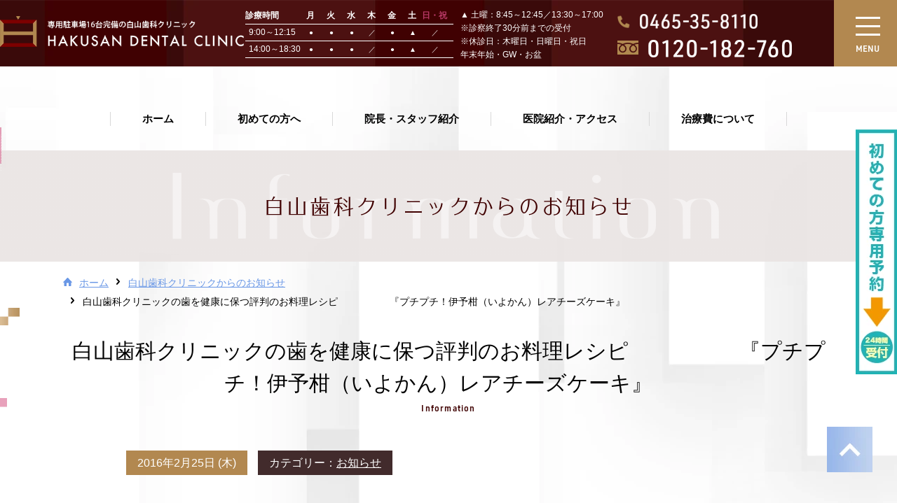

--- FILE ---
content_type: text/html; charset=UTF-8
request_url: https://www.hakusan-dental.com/information/851/
body_size: 13713
content:
<!DOCTYPE html>
<html lang="ja">

<head>
	<meta charset="utf-8">
	<title>白山歯科クリニックの歯を健康に保つ評判のお料理レシピ 　　　　　『プチプチ！伊予柑（いよかん）レアチーズケーキ』　 | 医療法人白山歯科クリニック｜小田原市足柄駅徒歩3分の歯医者</title>
	<meta name="keywords" content="小田原市,歯科,セレック,インビザラインGO,審美歯科,マウスピース矯正">
	<meta name="description" content="白山歯科クリニックは小田原市にある小田急小田原線の足柄駅から徒歩3分の歯医者です。審美歯科ではセレックを使用した短期間で完了する治療も行います。目立ちにくいマウスピース矯正や虫歯・歯周病予防と白く美しい歯を両立させるクリーニングも可能です。">
	<link rel="shortcut icon" href="https://www.hakusan-dental.com/favicon.ico">
	<meta name="viewport" content="width=device-width">
<link rel="stylesheet" type="text/css" href="/common/css/common.min.css">
<link rel="stylesheet" type="text/css" href="/common/css/sub.min.css">
<script src="/lib/js/pf.intrinsic.min.js" async></script>
<script src="/lib/js/picturefill.min.js" async></script>
<script src="/lib/js/promise.min.js"></script>
<script>
	(function(d) {
		var config = {
				kitId: 'tsx5prb',
				scriptTimeout: 3000,
				async: true
			},
			h = d.documentElement,
			t = setTimeout(function() {
				h.className = h.className.replace(/\bwf-loading\b/g, "") + " wf-inactive";
			}, config.scriptTimeout),
			tk = d.createElement("script"),
			f = false,
			s = d.getElementsByTagName("script")[0],
			a;
		h.className += " wf-loading";
		tk.src = 'https://use.typekit.net/' + config.kitId + '.js';
		tk.async = true;
		tk.onload = tk.onreadystatechange = function() {
			a = this.readyState;
			if (f || a && a != "complete" && a != "loaded") return;
			f = true;
			clearTimeout(t);
			try {
				Typekit.load(config)
			} catch (e) {}
		};
		s.parentNode.insertBefore(tk, s)
	})(document);
</script>
	<link rel="stylesheet" type="text/css" href="https://www.hakusan-dental.com/cms/wp-content/themes/tmp/style.min.css">
	<!-- Global site tag (gtag.js) - Google Analytics -->
<script async src="https://www.googletagmanager.com/gtag/js?id=UA-159082024-1"></script>
<script>
  window.dataLayer = window.dataLayer || [];
  function gtag(){dataLayer.push(arguments);}
  gtag('js', new Date());

  gtag('config', 'UA-159082024-1');
  gtag('config', 'AW-415878310');
</script>

<!-- Event snippet for 電話番号クリック conversion page
In your html page, add the snippet and call gtag_report_conversion when someone clicks on the chosen link or button. -->
<script>
	function gtag_report_conversion(url) {
	 var callback = function () {
	 if (typeof(url) != 'undefined') {
	 window.location = url;
	 }
	 };
	 gtag('event', 'conversion', {
	 'send_to': 'AW-415878310/PooXCPm3oYkCEKaZp8YB',
	 'event_callback': callback
	 });
	 return false;
	}
</script>

<!-- 〈サイト誘導後の通話〉医院電話番号・イベントスニペットタグ -->
<script>
	gtag('config', 'AW-415878310/4vEXCNSzoYkCEKaZp8YB', {
	'phone_conversion_number': '0465‐35‐8110'
	});
</script>

<!-- フリーダイアル・イベントスニペットタグ -->
<script>
	gtag('config', 'AW-415878310/2GDKCKOky4kCEKaZp8YB', {
	'phone_conversion_number': '0120‐182‐760'
	});
</script>
	<meta name='robots' content='max-image-preview:large' />
	<style>img:is([sizes="auto" i], [sizes^="auto," i]) { contain-intrinsic-size: 3000px 1500px }</style>
	
<!-- All in One SEO Pack 3.3.5 によって Michael Torbert の Semper Fi Web Designob_start_detected [-1,-1] -->
<script type="application/ld+json" class="aioseop-schema">{}</script>
<link rel="canonical" href="https://www.hakusan-dental.com/information/851/" />
<!-- All in One SEO Pack -->
<script type="text/javascript">
/* <![CDATA[ */
window._wpemojiSettings = {"baseUrl":"https:\/\/s.w.org\/images\/core\/emoji\/15.1.0\/72x72\/","ext":".png","svgUrl":"https:\/\/s.w.org\/images\/core\/emoji\/15.1.0\/svg\/","svgExt":".svg","source":{"concatemoji":"https:\/\/www.hakusan-dental.com\/cms\/wp-includes\/js\/wp-emoji-release.min.js?ver=6.8.1"}};
/*! This file is auto-generated */
!function(i,n){var o,s,e;function c(e){try{var t={supportTests:e,timestamp:(new Date).valueOf()};sessionStorage.setItem(o,JSON.stringify(t))}catch(e){}}function p(e,t,n){e.clearRect(0,0,e.canvas.width,e.canvas.height),e.fillText(t,0,0);var t=new Uint32Array(e.getImageData(0,0,e.canvas.width,e.canvas.height).data),r=(e.clearRect(0,0,e.canvas.width,e.canvas.height),e.fillText(n,0,0),new Uint32Array(e.getImageData(0,0,e.canvas.width,e.canvas.height).data));return t.every(function(e,t){return e===r[t]})}function u(e,t,n){switch(t){case"flag":return n(e,"\ud83c\udff3\ufe0f\u200d\u26a7\ufe0f","\ud83c\udff3\ufe0f\u200b\u26a7\ufe0f")?!1:!n(e,"\ud83c\uddfa\ud83c\uddf3","\ud83c\uddfa\u200b\ud83c\uddf3")&&!n(e,"\ud83c\udff4\udb40\udc67\udb40\udc62\udb40\udc65\udb40\udc6e\udb40\udc67\udb40\udc7f","\ud83c\udff4\u200b\udb40\udc67\u200b\udb40\udc62\u200b\udb40\udc65\u200b\udb40\udc6e\u200b\udb40\udc67\u200b\udb40\udc7f");case"emoji":return!n(e,"\ud83d\udc26\u200d\ud83d\udd25","\ud83d\udc26\u200b\ud83d\udd25")}return!1}function f(e,t,n){var r="undefined"!=typeof WorkerGlobalScope&&self instanceof WorkerGlobalScope?new OffscreenCanvas(300,150):i.createElement("canvas"),a=r.getContext("2d",{willReadFrequently:!0}),o=(a.textBaseline="top",a.font="600 32px Arial",{});return e.forEach(function(e){o[e]=t(a,e,n)}),o}function t(e){var t=i.createElement("script");t.src=e,t.defer=!0,i.head.appendChild(t)}"undefined"!=typeof Promise&&(o="wpEmojiSettingsSupports",s=["flag","emoji"],n.supports={everything:!0,everythingExceptFlag:!0},e=new Promise(function(e){i.addEventListener("DOMContentLoaded",e,{once:!0})}),new Promise(function(t){var n=function(){try{var e=JSON.parse(sessionStorage.getItem(o));if("object"==typeof e&&"number"==typeof e.timestamp&&(new Date).valueOf()<e.timestamp+604800&&"object"==typeof e.supportTests)return e.supportTests}catch(e){}return null}();if(!n){if("undefined"!=typeof Worker&&"undefined"!=typeof OffscreenCanvas&&"undefined"!=typeof URL&&URL.createObjectURL&&"undefined"!=typeof Blob)try{var e="postMessage("+f.toString()+"("+[JSON.stringify(s),u.toString(),p.toString()].join(",")+"));",r=new Blob([e],{type:"text/javascript"}),a=new Worker(URL.createObjectURL(r),{name:"wpTestEmojiSupports"});return void(a.onmessage=function(e){c(n=e.data),a.terminate(),t(n)})}catch(e){}c(n=f(s,u,p))}t(n)}).then(function(e){for(var t in e)n.supports[t]=e[t],n.supports.everything=n.supports.everything&&n.supports[t],"flag"!==t&&(n.supports.everythingExceptFlag=n.supports.everythingExceptFlag&&n.supports[t]);n.supports.everythingExceptFlag=n.supports.everythingExceptFlag&&!n.supports.flag,n.DOMReady=!1,n.readyCallback=function(){n.DOMReady=!0}}).then(function(){return e}).then(function(){var e;n.supports.everything||(n.readyCallback(),(e=n.source||{}).concatemoji?t(e.concatemoji):e.wpemoji&&e.twemoji&&(t(e.twemoji),t(e.wpemoji)))}))}((window,document),window._wpemojiSettings);
/* ]]> */
</script>
<style id='wp-emoji-styles-inline-css' type='text/css'>

	img.wp-smiley, img.emoji {
		display: inline !important;
		border: none !important;
		box-shadow: none !important;
		height: 1em !important;
		width: 1em !important;
		margin: 0 0.07em !important;
		vertical-align: -0.1em !important;
		background: none !important;
		padding: 0 !important;
	}
</style>
<link rel='stylesheet' id='wp-block-library-css' href='https://www.hakusan-dental.com/cms/wp-includes/css/dist/block-library/style.min.css?ver=6.8.1' type='text/css' media='all' />
<style id='classic-theme-styles-inline-css' type='text/css'>
/*! This file is auto-generated */
.wp-block-button__link{color:#fff;background-color:#32373c;border-radius:9999px;box-shadow:none;text-decoration:none;padding:calc(.667em + 2px) calc(1.333em + 2px);font-size:1.125em}.wp-block-file__button{background:#32373c;color:#fff;text-decoration:none}
</style>
<style id='global-styles-inline-css' type='text/css'>
:root{--wp--preset--aspect-ratio--square: 1;--wp--preset--aspect-ratio--4-3: 4/3;--wp--preset--aspect-ratio--3-4: 3/4;--wp--preset--aspect-ratio--3-2: 3/2;--wp--preset--aspect-ratio--2-3: 2/3;--wp--preset--aspect-ratio--16-9: 16/9;--wp--preset--aspect-ratio--9-16: 9/16;--wp--preset--color--black: #000000;--wp--preset--color--cyan-bluish-gray: #abb8c3;--wp--preset--color--white: #ffffff;--wp--preset--color--pale-pink: #f78da7;--wp--preset--color--vivid-red: #cf2e2e;--wp--preset--color--luminous-vivid-orange: #ff6900;--wp--preset--color--luminous-vivid-amber: #fcb900;--wp--preset--color--light-green-cyan: #7bdcb5;--wp--preset--color--vivid-green-cyan: #00d084;--wp--preset--color--pale-cyan-blue: #8ed1fc;--wp--preset--color--vivid-cyan-blue: #0693e3;--wp--preset--color--vivid-purple: #9b51e0;--wp--preset--gradient--vivid-cyan-blue-to-vivid-purple: linear-gradient(135deg,rgba(6,147,227,1) 0%,rgb(155,81,224) 100%);--wp--preset--gradient--light-green-cyan-to-vivid-green-cyan: linear-gradient(135deg,rgb(122,220,180) 0%,rgb(0,208,130) 100%);--wp--preset--gradient--luminous-vivid-amber-to-luminous-vivid-orange: linear-gradient(135deg,rgba(252,185,0,1) 0%,rgba(255,105,0,1) 100%);--wp--preset--gradient--luminous-vivid-orange-to-vivid-red: linear-gradient(135deg,rgba(255,105,0,1) 0%,rgb(207,46,46) 100%);--wp--preset--gradient--very-light-gray-to-cyan-bluish-gray: linear-gradient(135deg,rgb(238,238,238) 0%,rgb(169,184,195) 100%);--wp--preset--gradient--cool-to-warm-spectrum: linear-gradient(135deg,rgb(74,234,220) 0%,rgb(151,120,209) 20%,rgb(207,42,186) 40%,rgb(238,44,130) 60%,rgb(251,105,98) 80%,rgb(254,248,76) 100%);--wp--preset--gradient--blush-light-purple: linear-gradient(135deg,rgb(255,206,236) 0%,rgb(152,150,240) 100%);--wp--preset--gradient--blush-bordeaux: linear-gradient(135deg,rgb(254,205,165) 0%,rgb(254,45,45) 50%,rgb(107,0,62) 100%);--wp--preset--gradient--luminous-dusk: linear-gradient(135deg,rgb(255,203,112) 0%,rgb(199,81,192) 50%,rgb(65,88,208) 100%);--wp--preset--gradient--pale-ocean: linear-gradient(135deg,rgb(255,245,203) 0%,rgb(182,227,212) 50%,rgb(51,167,181) 100%);--wp--preset--gradient--electric-grass: linear-gradient(135deg,rgb(202,248,128) 0%,rgb(113,206,126) 100%);--wp--preset--gradient--midnight: linear-gradient(135deg,rgb(2,3,129) 0%,rgb(40,116,252) 100%);--wp--preset--font-size--small: 13px;--wp--preset--font-size--medium: 20px;--wp--preset--font-size--large: 36px;--wp--preset--font-size--x-large: 42px;--wp--preset--spacing--20: 0.44rem;--wp--preset--spacing--30: 0.67rem;--wp--preset--spacing--40: 1rem;--wp--preset--spacing--50: 1.5rem;--wp--preset--spacing--60: 2.25rem;--wp--preset--spacing--70: 3.38rem;--wp--preset--spacing--80: 5.06rem;--wp--preset--shadow--natural: 6px 6px 9px rgba(0, 0, 0, 0.2);--wp--preset--shadow--deep: 12px 12px 50px rgba(0, 0, 0, 0.4);--wp--preset--shadow--sharp: 6px 6px 0px rgba(0, 0, 0, 0.2);--wp--preset--shadow--outlined: 6px 6px 0px -3px rgba(255, 255, 255, 1), 6px 6px rgba(0, 0, 0, 1);--wp--preset--shadow--crisp: 6px 6px 0px rgba(0, 0, 0, 1);}:where(.is-layout-flex){gap: 0.5em;}:where(.is-layout-grid){gap: 0.5em;}body .is-layout-flex{display: flex;}.is-layout-flex{flex-wrap: wrap;align-items: center;}.is-layout-flex > :is(*, div){margin: 0;}body .is-layout-grid{display: grid;}.is-layout-grid > :is(*, div){margin: 0;}:where(.wp-block-columns.is-layout-flex){gap: 2em;}:where(.wp-block-columns.is-layout-grid){gap: 2em;}:where(.wp-block-post-template.is-layout-flex){gap: 1.25em;}:where(.wp-block-post-template.is-layout-grid){gap: 1.25em;}.has-black-color{color: var(--wp--preset--color--black) !important;}.has-cyan-bluish-gray-color{color: var(--wp--preset--color--cyan-bluish-gray) !important;}.has-white-color{color: var(--wp--preset--color--white) !important;}.has-pale-pink-color{color: var(--wp--preset--color--pale-pink) !important;}.has-vivid-red-color{color: var(--wp--preset--color--vivid-red) !important;}.has-luminous-vivid-orange-color{color: var(--wp--preset--color--luminous-vivid-orange) !important;}.has-luminous-vivid-amber-color{color: var(--wp--preset--color--luminous-vivid-amber) !important;}.has-light-green-cyan-color{color: var(--wp--preset--color--light-green-cyan) !important;}.has-vivid-green-cyan-color{color: var(--wp--preset--color--vivid-green-cyan) !important;}.has-pale-cyan-blue-color{color: var(--wp--preset--color--pale-cyan-blue) !important;}.has-vivid-cyan-blue-color{color: var(--wp--preset--color--vivid-cyan-blue) !important;}.has-vivid-purple-color{color: var(--wp--preset--color--vivid-purple) !important;}.has-black-background-color{background-color: var(--wp--preset--color--black) !important;}.has-cyan-bluish-gray-background-color{background-color: var(--wp--preset--color--cyan-bluish-gray) !important;}.has-white-background-color{background-color: var(--wp--preset--color--white) !important;}.has-pale-pink-background-color{background-color: var(--wp--preset--color--pale-pink) !important;}.has-vivid-red-background-color{background-color: var(--wp--preset--color--vivid-red) !important;}.has-luminous-vivid-orange-background-color{background-color: var(--wp--preset--color--luminous-vivid-orange) !important;}.has-luminous-vivid-amber-background-color{background-color: var(--wp--preset--color--luminous-vivid-amber) !important;}.has-light-green-cyan-background-color{background-color: var(--wp--preset--color--light-green-cyan) !important;}.has-vivid-green-cyan-background-color{background-color: var(--wp--preset--color--vivid-green-cyan) !important;}.has-pale-cyan-blue-background-color{background-color: var(--wp--preset--color--pale-cyan-blue) !important;}.has-vivid-cyan-blue-background-color{background-color: var(--wp--preset--color--vivid-cyan-blue) !important;}.has-vivid-purple-background-color{background-color: var(--wp--preset--color--vivid-purple) !important;}.has-black-border-color{border-color: var(--wp--preset--color--black) !important;}.has-cyan-bluish-gray-border-color{border-color: var(--wp--preset--color--cyan-bluish-gray) !important;}.has-white-border-color{border-color: var(--wp--preset--color--white) !important;}.has-pale-pink-border-color{border-color: var(--wp--preset--color--pale-pink) !important;}.has-vivid-red-border-color{border-color: var(--wp--preset--color--vivid-red) !important;}.has-luminous-vivid-orange-border-color{border-color: var(--wp--preset--color--luminous-vivid-orange) !important;}.has-luminous-vivid-amber-border-color{border-color: var(--wp--preset--color--luminous-vivid-amber) !important;}.has-light-green-cyan-border-color{border-color: var(--wp--preset--color--light-green-cyan) !important;}.has-vivid-green-cyan-border-color{border-color: var(--wp--preset--color--vivid-green-cyan) !important;}.has-pale-cyan-blue-border-color{border-color: var(--wp--preset--color--pale-cyan-blue) !important;}.has-vivid-cyan-blue-border-color{border-color: var(--wp--preset--color--vivid-cyan-blue) !important;}.has-vivid-purple-border-color{border-color: var(--wp--preset--color--vivid-purple) !important;}.has-vivid-cyan-blue-to-vivid-purple-gradient-background{background: var(--wp--preset--gradient--vivid-cyan-blue-to-vivid-purple) !important;}.has-light-green-cyan-to-vivid-green-cyan-gradient-background{background: var(--wp--preset--gradient--light-green-cyan-to-vivid-green-cyan) !important;}.has-luminous-vivid-amber-to-luminous-vivid-orange-gradient-background{background: var(--wp--preset--gradient--luminous-vivid-amber-to-luminous-vivid-orange) !important;}.has-luminous-vivid-orange-to-vivid-red-gradient-background{background: var(--wp--preset--gradient--luminous-vivid-orange-to-vivid-red) !important;}.has-very-light-gray-to-cyan-bluish-gray-gradient-background{background: var(--wp--preset--gradient--very-light-gray-to-cyan-bluish-gray) !important;}.has-cool-to-warm-spectrum-gradient-background{background: var(--wp--preset--gradient--cool-to-warm-spectrum) !important;}.has-blush-light-purple-gradient-background{background: var(--wp--preset--gradient--blush-light-purple) !important;}.has-blush-bordeaux-gradient-background{background: var(--wp--preset--gradient--blush-bordeaux) !important;}.has-luminous-dusk-gradient-background{background: var(--wp--preset--gradient--luminous-dusk) !important;}.has-pale-ocean-gradient-background{background: var(--wp--preset--gradient--pale-ocean) !important;}.has-electric-grass-gradient-background{background: var(--wp--preset--gradient--electric-grass) !important;}.has-midnight-gradient-background{background: var(--wp--preset--gradient--midnight) !important;}.has-small-font-size{font-size: var(--wp--preset--font-size--small) !important;}.has-medium-font-size{font-size: var(--wp--preset--font-size--medium) !important;}.has-large-font-size{font-size: var(--wp--preset--font-size--large) !important;}.has-x-large-font-size{font-size: var(--wp--preset--font-size--x-large) !important;}
:where(.wp-block-post-template.is-layout-flex){gap: 1.25em;}:where(.wp-block-post-template.is-layout-grid){gap: 1.25em;}
:where(.wp-block-columns.is-layout-flex){gap: 2em;}:where(.wp-block-columns.is-layout-grid){gap: 2em;}
:root :where(.wp-block-pullquote){font-size: 1.5em;line-height: 1.6;}
</style>
<link rel="https://api.w.org/" href="https://www.hakusan-dental.com/wp-json/" /><link rel="alternate" title="JSON" type="application/json" href="https://www.hakusan-dental.com/wp-json/wp/v2/information/851" /><link rel="EditURI" type="application/rsd+xml" title="RSD" href="https://www.hakusan-dental.com/cms/xmlrpc.php?rsd" />
<meta name="generator" content="WordPress 6.8.1" />
<link rel='shortlink' href='https://www.hakusan-dental.com/?p=851' />
<link rel="alternate" title="oEmbed (JSON)" type="application/json+oembed" href="https://www.hakusan-dental.com/wp-json/oembed/1.0/embed?url=https%3A%2F%2Fwww.hakusan-dental.com%2Finformation%2F851%2F" />
<link rel="alternate" title="oEmbed (XML)" type="text/xml+oembed" href="https://www.hakusan-dental.com/wp-json/oembed/1.0/embed?url=https%3A%2F%2Fwww.hakusan-dental.com%2Finformation%2F851%2F&#038;format=xml" />
</head>

<body data-rsssl=1>
	<div id="wrapper">
		<script>
	/* ========================================== Reponsive functions ========================================== */
	var windowWidth = window.innerWidth, // Included scrollbar
		windowHeight = window.innerHeight,
		clientWidth = document.documentElement.clientWidth, // Not included scrollbar
		dom_body = document.body,
		dom_viewport = document.querySelector('meta[name="viewport"]');

	function responsive() {
		windowWidth = window.innerWidth; // Included scrollbar
		windowHeight = window.innerHeight;
		clientWidth = document.documentElement.clientWidth; // Not included scrollbar

		if (/Android|webOS|iPhone|iPad|iPod|BlackBerry|IEMobile|Opera Mini/i.test(navigator.userAgent)) {
			// Smartphone
			dom_body.style.width = 'auto';
			dom_body.style.zoom = '';
			if (windowWidth < windowHeight) {
				dom_viewport.setAttribute('content', 'width=750'); // Landscape Mode
			} else {
				dom_viewport.setAttribute('content', 'width=1300'); // Portrait Mode
			}
		} else {
			// Desktop
			if (windowWidth <= 750) {
				dom_viewport.setAttribute('content', 'width=750');
				dom_body.style.width = '750px';
				dom_body.style.zoom = clientWidth / 750;
			} else {
				dom_viewport.setAttribute('content', 'width=1300');
				dom_body.style.width = 'auto';
				dom_body.style.zoom = '';
			}
		}
	};

	responsive();
	window.addEventListener('resize', function() {
		if (window.innerWidth != windowWidth) {
			responsive();
		}
	}, false);
</script>

<header id="headerWrap">
	<div id="header">
		<div id="headerIn">
								<div id="headerLogo">
										<a href="/">
						<picture>
							<source media="(max-width: 750px)" srcset="/common/img/logo_header_sp.png">
							<img src="/common/img/logo.png" srcset="/common/img/logo@2x.png 2x" alt="【小田原市足柄の歯医者】白山歯科クリニック">
						</picture>
					</a>
							</div>
		<div id="headerRight">
		<div id="headerSchedule" class="onlyPC">
			<table>
				<thead>
					<tr>
						<th>診療時間</th>
						<td>月</td>
						<td>火</td>
						<td>水</td>
						<td>木</td>
						<td>金</td>
						<td>土</td>
						<td>日・祝</td>
					</tr>
				</thead>
				<tbody>
					<tr>
						<th>9:00～12:15</th>
						<td>●</td>
						<td>●</td>
						<td>●</td>
						<td>／</td>
						<td>●</td>
						<td>▲</td>
						<td>／</td>
					</tr>
					<tr>
						<th>14:00～18:30</th>
						<td>●</td>
						<td>●</td>
						<td>●</td>
						<td>／</td>
						<td>●</td>
						<td>▲</td>
						<td>／</td>
					</tr>
				</tbody>
			</table>
			<div id="headerTxt">
				<p><span>▲ 土曜：8:45～12:45／13:30～17:00</span><span>※診察終了30分前までの受付</span><span>※休診日：木曜日・日曜日・祝日</span><span>年末年始・GW・お盆</span></p>
			</div>
		</div>
		<div id="headerTel" class="onlyPC">
			<a href="#" id="headerTelTop">
				<picture>
					<source media="(max-width: 750px)" srcset="//:0">
					<img src="/common/img/txt_tel_header.png" srcset="/common/img/txt_tel_header@2x.png 2x" alt="0465-35-8110">
				</picture>
			</a>
			<a href="# id=" headerTelBottom">
				<picture>
					<source media="(max-width: 750px)" srcset="//:0">
					<img src="/common/img/txt_tel2_header.png" srcset="/common/img/txt_tel2_header@2x.png 2x" alt="0120-182-760">
				</picture>
			</a>
		</div>
	</div>
	</div>
	</div>
</header>
<a href="#" target="blank" id="menuBtn" class="">
	<p>
		<span></span>
		<span></span>
		<span></span>
	</p>
	<p class="text">MENU</p>
	<p class="text">CLOSE</p>
</a>

<div id="gNaviWrap">
	<div id="gNaviBg">
		<nav id="gNavi" class="nav onlyPC">
			<ul>
				<li>
					<a href="/" data-hover="ホーム">
						<span>ホーム</span>
					</a>
				</li>
				<li>
					<a href="/first/" data-hover="初めての方へ">
						<span>初めての方へ</span>
					</a>
				</li>
				<li>
					<a href="/staff/" data-hover="院長・スタッフ紹介">
						<span>院長・スタッフ紹介</span>
					</a>
				</li>
				<li>
					<a href="/clinic/" data-hover="医院紹介・アクセス">
						<span>医院紹介・アクセス</span>
					</a>
				</li>
				<li>
					<a href="/price/" data-hover="治療費について">
						<span>治療費について</span>
					</a>
				</li>
				<!-- <li class="icoExternal">
					<a href="https://www.hakusan-dental.com/recruit/" data-hover="採用情報" target="_blank">
						<span>採用情報</span>
					</a>
				</li> -->
			</ul>
		</nav>
		<nav id="gNaviSubWrap" class="nav">
			<div id="gNaviSub">
				<div id="gNaviList">
					<ul id="gNaviListLeft">
						<li>
							<a href="/">ホーム</a>
						</li>
						<li>
							<a href="/first/">初めての方へ</a>
						</li>
						<li>
							<a href="/staff/">院長・スタッフ紹介</a>
						</li>
						<li>
							<a href="/clinic/">医院紹介・アクセス</a>
						</li>
						<li>
							<a href="/contact/">お問い合わせ</a>
						</li>
						<li>
							<a href="/price/">治療費について</a>
						</li>
						<li>
							<a href="/information/">白山歯科クリニックからの<br>お知らせ</a>
						</li>
						<!-- <li class="icoExternalList">
							<a href="https://www.hakusan-dental.com/recruit/" target="_blank">採用情報</a>
						</li> -->
					</ul>
					<ul id="gNaviListRight">
						<li>
							<a href="/general/">
								<figure>
									<picture>
										<source media="(max-width: 750px)" data-srcset="/common/img/point_menu01_navi_sp.png">
										<img class="lazyload" data-src="/common/img/point_menu01.png" data-srcset="/common/img/point_menu01@2x.png 2x" alt="虫歯治療">
									</picture>
								</figure>
							</a>
						</li>
						<li>
							<a href="/mouthpiece/">
								<figure>
									<picture>
										<source media="(max-width: 750px)" data-srcset="/common/img/point_menu02_navi_sp.png">
										<img class="lazyload" data-src="/common/img/point_menu02.png" data-srcset="/common/img/point_menu02@2x.png 2x" alt="マウスピース矯正">
									</picture>
								</figure>
							</a>
						</li>
						<li>
							<a href="/preventive/">
								<figure>
									<picture>
										<source media="(max-width: 750px)" data-srcset="/common/img/point_menu03_navi_sp.png">
										<img class="lazyload" data-src="/common/img/point_menu03.png" data-srcset="/common/img/point_menu03@2x.png 2x" alt="予防歯科">
									</picture>
								</figure>
							</a>
						</li>
						<li>
							<a href="/pedodontics/">
								<figure>
									<picture>
										<source media="(max-width: 750px)" data-srcset="/common/img/point_menu04_navi_sp.png">
										<img class="lazyload" data-src="/common/img/point_menu04.png" data-srcset="/common/img/point_menu04@2x.png 2x" alt="小児歯科">
									</picture>
								</figure>
							</a>
						</li>
						<li>
							<a href="/cosmetic/">
								<figure>
									<picture>
										<source media="(max-width: 750px)" data-srcset="/common/img/point_menu05_navi_sp.png">
										<img class="lazyload" data-src="/common/img/point_menu05.png" data-srcset="/common/img/point_menu05@2x.png 2x" alt="審美歯科">
									</picture>
								</figure>
							</a>
						</li>
						<li>
							<a href="/implant/" target="_blank" rel="noopener">
								<figure>
									<picture>
										<source media="(max-width: 750px)" data-srcset="/common/img/point_menu06_navi_sp.png">
										<img class="lazyload" data-src="/common/img/point_menu06.png" data-srcset="/common/img/point_menu06@2x.png 2x" alt="インプラント">
									</picture>
								</figure>
							</a>
						</li>
					</ul>
				</div>
				<div id="gNaviBnr">
					<ul id="gNaviBnrList">
						<li>
							<a href="/information/category/info/">
								<picture>
									<source media="(max-width: 750px)" data-srcset="/common/img/bnrHeader_info_sp.png">
									<img class="lazyload" data-src="/common/img/bnrHeader_info.png" data-srcset="/common/img/bnrHeader_info@2x.png 2x" alt="お知らせINFORMATION">
								</picture>
							</a>
						</li>
						<li>
							<a href="/information/category/story/">
								<picture>
									<source media="(max-width: 750px)" data-srcset="/common/img/bnrHeader_toothstory_sp.png">
									<img class="lazyload" data-src="/common/img/bnrHeader_toothstory.png" data-srcset="/common/img/bnrHeader_toothstory@2x.png 2x" alt="歯の話TOOTH STORY">
								</picture>
							</a>
						</li>
						<li>
							<a href="/information/category/campaign/">
								<picture>
									<source media="(max-width: 750px)" data-srcset="/common/img/bnrHeader_campaign_sp.png">
									<img class="lazyload" data-src="/common/img/bnrHeader_campaign.png" data-srcset="/common/img/bnrHeader_campaign@2x.png 2x" alt="キャンペーンCAMPAIGN">
								</picture>
							</a>
						</li>
					</ul>
					<ul id="gNaviBnrListsns">
						<li>
							<a href="https://www.instagram.com/hakusandental/" target="_blank">
								<picture>
									<source media="(max-width: 750px)" data-srcset="/common/img/bnrHeader_insta_sp.png">
									<img class="lazyload" data-src="/common/img/bnrHeader_insta.png" data-srcset="/common/img/bnrHeader_insta@2x.png 2x" alt="公式インスタグラム">
								</picture>
							</a>
						</li>
						<li>
							<a href="https://www.facebook.com/hakusandental/" target="_blank">
								<picture>
									<source media="(max-width: 750px)" data-srcset="/common/img/bnrHeader_fb_sp.png">
									<img class="lazyload" data-src="/common/img/bnrHeader_fb.png" data-srcset="/common/img/bnrHeader_fb@2x.png 2x" alt="公式FACEBOOK">
								</picture>
							</a>
						</li>
					</ul>
				</div>

			</div>
		</nav>
	</div>

	<!-- <div id="gNaviBgFixed" class="onlyPC">
		<nav id="gNaviFixed" class="nav">
			<ul>
				<li>
					<a href="/" data-hover="ホーム">
						<span>ホーム</span>
					</a>
				</li>
				<li>
					<a href="/charm/" data-hover="初めての方へ">
						<span>初めての方へ</span>
					</a>
				</li>
				<li>
					<a href="/charm/" data-hover="院長・スタッフ紹介">
						<span>院長・スタッフ紹介</span>
					</a>
				</li>
				<li>
					<a href="/staff" data-hover="医院紹介・アクセス">
						<span>医院紹介・アクセス</span>
					</a>
				</li>
				<li>
					<a href="/access" data-hover="治療費について">
						<span>治療費について</span>
					</a>
				</li>
				<li>
					<a href="/recruit" data-hover="採用情報">
						<span>採用情報</span>
					</a>
				</li>
			</ul>
		</nav>
	</div> -->
</div>
		<div id="pageTitleWrap">
			<div id="pageTitle">
				<h1>
					白山歯科クリニック<br class="onlySP">からのお知らせ					<span class="en">Information</span>
				</h1>
			</div>
			<div id="pageTitleDeco">
				<div id="pageTitleDecoLeft" class="bgEffect">
					<span>
						<picture>
							<source media="(max-width: 750px)" srcset="/common/img/deco_pagetitle_left_01_sp.png">
							<img src="/common/img/deco_pagetitle_left_01.png" srcset="/common/img/deco_pagetitle_left_01@2x.png 2x" alt="">
						</picture>
					</span>
					<span>
						<picture>
							<source media="(max-width: 750px)" srcset="/common/img/deco_pagetitle_left_02_sp.png">
							<img src="/common/img/deco_pagetitle_left_02.png" srcset="/common/img/deco_pagetitle_left_02@2x.png 2x" alt="">
						</picture>
					</span>
					<span>
						<picture>
							<source media="(max-width: 750px)" srcset="/common/img/deco_pagetitle_left_03_sp.png">
							<img src="/common/img/deco_pagetitle_left_03.png" srcset="/common/img/deco_pagetitle_left_03@2x.png 2x" alt="">
						</picture>
					</span>
					<span>
						<picture>
							<source media="(max-width: 750px)" srcset="/common/img/deco_pagetitle_left_04_sp.png">
							<img src="/common/img/deco_pagetitle_left_04.png" srcset="/common/img/deco_pagetitle_left_04@2x.png 2x" alt="">
						</picture>
					</span>
					<span>
						<picture>
							<source media="(max-width: 750px)" srcset="//:0">
							<img src="/common/img/deco_pagetitle_left_05.png" srcset="/common/img/deco_pagetitle_left_05@2x.png 2x" alt="">
						</picture>
					</span>
					<span>
						<picture>
							<source media="(max-width: 750px)" srcset="//:0">
							<img src="/common/img/deco_pagetitle_left_06.png" srcset="/common/img/deco_pagetitle_left_06@2x.png 2x" alt="">
						</picture>
					</span>
					<span>
						<picture>
							<source media="(max-width: 750px)" srcset="//:0">
							<img src="/common/img/deco_pagetitle_left_07.png" srcset="/common/img/deco_pagetitle_left_07@2x.png 2x" alt="">
						</picture>
					</span>
				</div>
				<div id="pageTitleDecoRight" class="bgEffect">
					<span>
						<picture>
							<source media="(max-width: 750px)" srcset="/common/img/deco_pagetitle_right_01_sp.png">
							<img src="/common/img/deco_pagetitle_right_01.png" srcset="/common/img/deco_pagetitle_right_01@2x.png 2x" alt="">
						</picture>
					</span>
					<span>
						<picture>
							<source media="(max-width: 750px)" srcset="/common/img/deco_pagetitle_right_02_sp.png">
							<img src="/common/img/deco_pagetitle_right_02.png" srcset="/common/img/deco_pagetitle_right_02@2x.png 2x" alt="">
						</picture>
					</span>
					<span>
						<picture>
							<source media="(max-width: 750px)" srcset="/common/img/deco_pagetitle_right_03_sp.png">
							<img src="/common/img/deco_pagetitle_right_03.png" srcset="/common/img/deco_pagetitle_right_03@2x.png 2x" alt="">
						</picture>
					</span>
					<span>
						<picture>
							<source media="(max-width: 750px)" srcset="/common/img/deco_pagetitle_right_04_sp.png">
							<img src="/common/img/deco_pagetitle_right_04.png" srcset="/common/img/deco_pagetitle_right_04@2x.png 2x" alt="">
						</picture>
					</span>
					<span>
						<picture>
							<source media="(max-width: 750px)" srcset="//:0">
							<img src="/common/img/deco_pagetitle_right_05.png" srcset="/common/img/deco_pagetitle_right_05@2x.png 2x" alt="">
						</picture>
					</span>
					<span>
						<picture>
							<source media="(max-width: 750px)" srcset="//:0">
							<img src="/common/img/deco_pagetitle_right_06.png" srcset="/common/img/deco_pagetitle_right_06@2x.png 2x" alt="">
						</picture>
					</span>
					<span>
						<picture>
							<source media="(max-width: 750px)" srcset="//:0">
							<img src="/common/img/deco_pagetitle_right_07.png" srcset="/common/img/deco_pagetitle_right_07@2x.png 2x" alt="">
						</picture>
					</span>
				</div>
			</div>
			<div id="pageTitleBg"></div>
		</div>
		<div id="breadcrumbList">
			<ul itemscope itemtype="http://schema.org/BreadcrumbList"><li itemprop="itemListElement" itemscope itemtype="http://schema.org/ListItem"><a itemprop="item" href="https://www.hakusan-dental.com/"><span itemprop="name">ホーム</span></a><meta itemprop="position" content="1" /></li>
<li itemprop="itemListElement" itemscope itemtype="http://schema.org/ListItem"><a itemprop="item" href="https://www.hakusan-dental.com/information/"><span itemprop="name">白山歯科クリニックからのお知らせ</span></a><meta itemprop="position" content="2" /></li>
<li itemprop="itemListElement" itemscope itemtype="http://schema.org/ListItem"><a itemprop="item" href="https://www.hakusan-dental.com/information/851/"><span itemprop="name">白山歯科クリニックの歯を健康に保つ評判のお料理レシピ 　　　　　『プチプチ！伊予柑（いよかん）レアチーズケーキ』　</span></a><meta itemprop="position" content="3" /></li>
</ul>		</div>
		<div id="contents">
<article id="mainContents">
			<div class="ui_box01 scrollEffect">
		<h2 class="ui_tit01">
			白山歯科クリニックの歯を健康に保つ評判のお料理レシピ 　　　　　『プチプチ！伊予柑（いよかん）レアチーズケーキ』　			<span class="en">Information</span>
		</h2>
		<div class="single01">
			<div class="post_meta">
				<p class="date">2016年2月25日 (木)				</p>
								<p class="cat">カテゴリー：<a href="https://www.hakusan-dental.com/information/category/info/" rel="tag">お知らせ</a></p>							</div>
			<p>みなさんこんにちは！小田原で評判の痛くない歯医者さん白山歯科クリニックの田賀です！</p>
<p>本日は　プチプチ！伊予柑（いよかん）レアチーズケーキ（１８ＣＭ型）を作ってみたいと思います。</p>
<div>
<div data-ft="{&quot;tn&quot;:&quot;H&quot;}">
<div>
<div data-ft="{&quot;tn&quot;:&quot;E&quot;}">
<div id="u_jsonp_2_14"><img fetchpriority="high" decoding="async" alt="医療法人白山歯科クリニックさんの写真" src="https://scontent.xx.fbcdn.net/hphotos-xpa1/v/t1.0-0/s480x480/10340015_1084695974913781_7173329666950761241_n.jpg?oh=b4c31589fa169e9ec1dee7ae3bc73a24&amp;oe=575468A1" width="470" height="301" /></div>
</div>
</div>
</div>
</div>
<p>材料<br />
伊予柑・・・・・・・・１個<br />
クリームチーズ・・・・200グラム<br />
グラニュー糖・・・・・60グラム<br />
生クリーム・・・・・・100CC<br />
牛乳・・・・・・・・・100CC<br />
レモン汁・・・・・・・大さじ１<br />
粉ゼラチン・・・・・・8グラム<br />
ビスケット・・・・・・60グラム<br />
無塩バター・・・・・・20グラム</p>
<p>下準備</p>
<div id="js_1v" data-ft="{&quot;tn&quot;:&quot;K&quot;}">
<div id="id_56ce4ff3b79079e16973112">
<div>
<p>〇クリームチーズとバターを室温に戻しておく。<br />
〇伊予柑の実の薄皮をむき、半分はそのまま、半分は粒を潰さないように軽くほぐす。</p>
<p>作り方<br />
１．丈夫なポリ袋にビスケットを入れて麺棒などで細かく砕き、バターを混ぜてもみこみ、しっとりさせる。型の底に平らに敷き詰め、冷蔵庫で冷やし固めておく。</p>
<p>２．クリームチーズをボウルに入れて泡立て器で混ぜ、グラニュー糖、生クリーム、牛乳を加えなめらかになるまでよく混ぜる。最後にレモン汁を加えてさらによく混ぜる。</p>
<p>３．水５０ｃｃで５分ほどふやかしておいたゼラチンを５００Wの電子レンジに20秒ほどかけて溶かし、２に入れ、ボウルの底を氷水にあてながらゴムべらでよく混ぜる。</p>
<p>４．３に軽くほぐした伊予柑をさっくり混ぜ合わせる。</p>
<p>５．１に４を流し込み、冷蔵庫で2時間ほど冷やす。</p>
<p>６．型から取り出して切り分け、残りの伊予柑を飾り付けたらできあがり！</p>
</div>
</div>
<div><em><strong>美味しく 食べたらしっかり歯ブラシもお願いします！！</strong></em></div>
</div>
<div>
<div data-ft="{&quot;tn&quot;:&quot;H&quot;}">
<div data-ft="{&quot;tn&quot;:&quot;E&quot;}">
<div id="u_jsonp_2_14"></div>
</div>
</div>
</div>
		</div>
	</div>
			<div id="pager" class="single scrollEffect">
	<a href="https://www.hakusan-dental.com/information/859/" class="oldpage">前へ</a>	<a class="back" href="https://www.hakusan-dental.com/information/">一覧へ戻る</a>
	<a href="https://www.hakusan-dental.com/information/847/" class="newpage">次へ</a>
</div>
</article>
<aside id="sideContents">
	<div id="asideBoxWrap">
	<!--カレンダー-->
	<!-- <div class="asideBox scrollEffect">
		<div class="asideCalender">
			<h4 class="ui_tit03"><span>カレンダー</span></h4>
			<table id="wp-calendar">
	<caption>2026年1月</caption><thead><tr>
		<th scope="col" title="月曜日">月</th>
		<th scope="col" title="火曜日">火</th>
		<th scope="col" title="水曜日">水</th>
		<th scope="col" title="木曜日">木</th>
		<th scope="col" title="金曜日">金</th>
		<th scope="col" title="土曜日">土</th>
		<th scope="col" title="日曜日">日</th></tr></thead><tfoot><tr>
		<td colspan="3" id="prev"><a href="https://www.hakusan-dental.com/information/date/2025/12" title="View posts for 12月 2025">&laquo; 12月</a></td>
		<td class="pad">&nbsp;</td>
		<td colspan="3" id="next" class="pad">&nbsp;</td></tr></tfoot><tbody><tr>
		<td colspan="3" class="pad">&nbsp;</td><td>1</td><td>2</td><td><a href="https://www.hakusan-dental.com/information/date/2026/01/03" title="歯の話283 要介護の入口⁉口腔機能低下症とは">3</a></td><td>4</td>
	</tr>
	<tr>
		<td>5</td><td>6</td><td><a href="https://www.hakusan-dental.com/information/date/2026/01/07" title="歯の話284話 原因はそこじゃない？「歯の痛み」の意外な落とし穴">7</a></td><td>8</td><td>9</td><td>10</td><td>11</td>
	</tr>
	<tr>
		<td>12</td><td>13</td><td>14</td><td>15</td><td>16</td><td>17</td><td>18</td>
	</tr>
	<tr>
		<td>19</td><td>20</td><td><a href="https://www.hakusan-dental.com/information/date/2026/01/21" title="2026年の抱負">21</a></td><td>22</td><td>23</td><td>24</td><td>25</td>
	</tr>
	<tr>
		<td><a href="https://www.hakusan-dental.com/information/date/2026/01/26" title="2月休診日情報">26</a></td><td id="today">27</td><td>28</td><td>29</td><td>30</td><td>31</td>
		<td class="pad" colspan="1">&nbsp;</td>
	</tr>
	</tbody>
	</table>		</div>
	</div> -->
	<!--カレンダー-->

	<!--最新の記事ー-->
	<div class="asideBox scrollEffect">
		<div class="asideListNews">
			<h4 class="ui_tit03"><span>最新記事</span></h4>
			<ul>
												<li>
					<a href="https://www.hakusan-dental.com/information/2399/">
												<img width="500" height="260" src="https://www.hakusan-dental.com/cms/wp-content/uploads/2026/01/休診日のみ_デザインA_cs6_白山歯科クリニック_260120-500x260.png" class="attachment-thumbnail size-thumbnail wp-post-image" alt="" decoding="async" loading="lazy" />												<p>2月休診日情報						</p>
					</a>
				</li>
								<li>
					<a href="https://www.hakusan-dental.com/information/2391/">
												<img width="500" height="260" src="https://www.hakusan-dental.com/cms/wp-content/uploads/2026/01/DUAA93811-田賀紀広-500x260.jpeg" class="attachment-thumbnail size-thumbnail wp-post-image" alt="" decoding="async" loading="lazy" />												<p>2026年の抱負						</p>
					</a>
				</li>
								<li>
					<a href="https://www.hakusan-dental.com/information/2389/">
												<img width="500" height="260" src="https://www.hakusan-dental.com/cms/wp-content/uploads/2026/01/SDN_2601_001_a122325-500x260.jpg" class="attachment-thumbnail size-thumbnail wp-post-image" alt="" decoding="async" loading="lazy" />												<p>歯の話284話 原因はそこじゃない？「歯の痛み」の意外な落とし穴						</p>
					</a>
				</li>
								<li>
					<a href="https://www.hakusan-dental.com/information/2382/">
												<img width="460" height="260" src="https://www.hakusan-dental.com/cms/wp-content/uploads/2025/12/アイキャッチ_SL_2601_要介護の入口！？口腔機能低下症とは-460x260.jpg" class="attachment-thumbnail size-thumbnail wp-post-image" alt="" decoding="async" loading="lazy" />												<p>歯の話283 要介護の入口⁉口腔機能低下症とは						</p>
					</a>
				</li>
											</ul>
		</div>
	</div>
	<!--最新の記事ー-->

	<!--カテゴリ-->
	<div class="asideBox scrollEffect">
		<div class="asideList">
			<h4 class="ui_tit03"><span>カテゴリー</span></h4>
			<ul>
					<li class="cat-item cat-item-2"><a href="https://www.hakusan-dental.com/information/category/info/">お知らせ</a>
</li>
	<li class="cat-item cat-item-4"><a href="https://www.hakusan-dental.com/information/category/campaign/">キャンペーン</a>
</li>
	<li class="cat-item cat-item-3"><a href="https://www.hakusan-dental.com/information/category/story/">歯の話</a>
</li>
			</ul>
		</div>
	</div>
	<!--カテゴリ-->


	<!--アーカイブ-->
	<div class="asideBox scrollEffect">
		<div class="asideList">
			<h5 class="ui_tit03"><span>アーカイブ</span></h5>
			<ul>
					<li><a href='https://www.hakusan-dental.com/information/date/2026/01/'>2026年1月</a></li>
	<li><a href='https://www.hakusan-dental.com/information/date/2025/12/'>2025年12月</a></li>
	<li><a href='https://www.hakusan-dental.com/information/date/2025/11/'>2025年11月</a></li>
	<li><a href='https://www.hakusan-dental.com/information/date/2025/10/'>2025年10月</a></li>
	<li><a href='https://www.hakusan-dental.com/information/date/2025/09/'>2025年9月</a></li>
			</ul>
		</div>
	</div>
	<!--アーカイブ-->

</div>
</aside>
</div>
<section id="menuWrap" class="bgEffect">
    <div id="menu">
        <h3 class="scrollEffect">
            <picture>
                <source media="(max-width: 750px)" data-srcset="/common/img/h3_menu@2x.png">
                <img class="lazyload" data-src="/common/img/h3_menu.png" data-srcset="/common/img/h3_menu@2x.png 2x" alt="診療科目Treatment">
            </picture>
        </h3>
        <ul id="menuList" class="scrollEffectParent">
            <ul id="menuList" class="scrollEffectParent">
                <li>
                    <a href="/general/">
                        <figure>
                            <picture>
                                <source media="(max-width: 750px)" data-srcset="/common/img/point_menu01_sp.png">
                                <img class="lazyload" data-src="/common/img/point_menu01.png" data-srcset="/common/img/point_menu01@2x.png 2x" alt="虫歯治療">
                            </picture>
                        </figure>
                    </a>
                </li>
                <li>
                    <a href="/mouthpiece/">
                        <figure>
                            <picture>
                                <source media="(max-width: 750px)" data-srcset="/common/img/point_menu02_sp.png">
                                <img class="lazyload" data-src="/common/img/point_menu02.png" data-srcset="/common/img/point_menu02@2x.png 2x" alt="マウスピース矯正">
                            </picture>
                        </figure>
                    </a>
                </li>
                <li>
                    <a href="/preventive/">
                        <figure>
                            <picture>
                                <source media="(max-width: 750px)" data-srcset="/common/img/point_menu03_sp.png">
                                <img class="lazyload" data-src="/common/img/point_menu03.png" data-srcset="/common/img/point_menu03@2x.png 2x" alt="予防歯科">
                            </picture>
                        </figure>
                    </a>
                </li>
                <li>
                    <a href="/pedodontics/">
                        <figure>
                            <picture>
                                <source media="(max-width: 750px)" data-srcset="/common/img/point_menu04_sp.png">
                                <img class="lazyload" data-src="/common/img/point_menu04.png" data-srcset="/common/img/point_menu04@2x.png 2x" alt="小児歯科">
                            </picture>
                        </figure>
                    </a>
                </li>
                <li>
                    <a href="/cosmetic/">
                        <figure>
                            <picture>
                                <source media="(max-width: 750px)" data-srcset="/common/img/point_menu05_sp.png">
                                <img class="lazyload" data-src="/common/img/point_menu05.png" data-srcset="/common/img/point_menu05@2x.png 2x" alt="審美歯科">
                            </picture>
                        </figure>
                    </a>
                </li>
                <li>
                    <a href="/implant/" target="_blank" rel="noopener">
                        <figure>
                            <picture>
                                <source media="(max-width: 750px)" data-srcset="/common/img/point_menu06_sp.png">
                                <img class="lazyload" data-src="/common/img/point_menu06.png" data-srcset="/common/img/point_menu06@2x.png 2x" alt="インプラント">
                            </picture>
                        </figure>
                    </a>
                </li>
            </ul>
        </ul>
    </div>
</section>
<div id="bnrWrap">
	<div id="bnr">
		<ul id="bnrList" class="scrollEffectParent">
			<li>
				<a href="/information/category/info/">
					<picture>
						<source media="(max-width: 750px)" data-srcset="/common/img/bnr_info_sp.png">
						<img class="lazyload" data-src="/common/img/bnr_info.png" data-srcset="/common/img/bnr_info@2x.png 2x" alt="お知らせINFORMATION">
					</picture>
				</a>
			</li>
			<li>
				<a href="/information/category/story/">
					<picture>
						<source media="(max-width: 750px)" data-srcset="/common/img/bnr_toothstory_sp.png">
						<img class="lazyload" data-src="/common/img/bnr_toothstory.png" data-srcset="/common/img/bnr_toothstory@2x.png 2x" alt="歯の話TOOTH STORY">
					</picture>
				</a>
			</li>
			<li>
				<a href="/information/category/campaign/">
					<picture>
						<source media="(max-width: 750px)" data-srcset="/common/img/bnr_campaign_sp.png">
						<img class="lazyload" data-src="/common/img/bnr_campaign.png" data-srcset="/common/img/bnr_campaign@2x.png 2x" alt="キャンペーンCAMPAIGN">
					</picture>
				</a>
			</li>
		</ul>
	</div>
</div>

<div id="contactWrap">
	<div id="contact" class="scrollEffect">
		<h3>
			<picture>
				<source media="(max-width: 750px)" data-srcset="/common/img/h3_contact_sp.png">
				<img class="lazyload" data-src="/common/img/h3_contact.png" data-srcset="/common/img/h3_contact@2x.png 2x" alt="CONTACT">
			</picture>
		</h3>
		<p>
			<a href="tel:0465358110" class="tel" onclick="if(/Android|webOS|iPhone|iPad|iPod|BlackBerry|IEMobile|Opera Mini/i.test(navigator.userAgent)){gtag('event', 'click', {'event_category': 'sp_tel_btn', 'event_label': 'footer_btn01', 'value': '0'});}else{return false;}">
				<picture>
					<source media="(max-width: 750px)" data-srcset="/common/img/txt_tel_contact_sp.png">
					<img class="lazyload" data-src="/common/img/txt_tel_contact.png" data-srcset="/common/img/txt_tel_contact@2x.png 2x" alt="0465-35-8110">
				</picture>
			</a>
		</p>
		<p>
			<a href="tel:0120182760" class="tel" onclick="if(/Android|webOS|iPhone|iPad|iPod|BlackBerry|IEMobile|Opera Mini/i.test(navigator.userAgent)){gtag('event', 'click', {'event_category': 'sp_tel_btn', 'event_label': 'footer_btn02', 'value': '0'});}else{return false;}">
				<picture>
					<source media="(max-width: 750px)" data-srcset="/common/img/txt_tel2_contact_sp.png">
					<img class="lazyload" data-src="/common/img/txt_tel2_contact.png" data-srcset="/common/img/txt_tel2_contact@2x.png 2x" alt="0120-182-760">
				</picture>
			</a>
		</p>
		<p>
			<a href="/contact/" class="btn">
				<picture>
					<source media="(max-width: 750px)" data-srcset="/common/img/btn_mail_contact_sp.png">
					<img class="lazyload" data-src="/common/img/btn_mail_contact.png" data-srcset="/common/img/btn_mail_contact@2x.png 2x" alt="お問い合わせ">
				</picture>
			</a>
		</p>
		<figure>
			<picture>
				<source media="(max-width: 750px)" data-srcset="/common/img/pic_contact_sp.png">
				<img class="lazyload" data-src="/common/img/pic_contact.png" data-srcset="/common/img/pic_contact@2x.png 2x" alt="">
			</picture>
		</figure>
	</div>

	<div id="contactDecoLeft" class="onlyPC bgEffect">
		<span>
			<picture>
				<source media="(max-width: 750px)" data-srcset="//:0">
				<img class="lazyload" data-src="/common/img/deco_contact_left_01.png" data-srcset="/common/img/deco_contact_left_01@2x.png 2x" alt="">
			</picture>
		</span>
		<span>
			<picture>
				<source media="(max-width: 750px)" data-srcset="//:0">
				<img class="lazyload" data-src="/common/img/deco_contact_left_02.png" data-srcset="/common/img/deco_contact_left_02@2x.png 2x" alt="">
			</picture>
		</span>
		<span>
			<picture>
				<source media="(max-width: 750px)" data-srcset="//:0">
				<img class="lazyload" data-src="/common/img/deco_contact_left_03.png" data-srcset="/common/img/deco_contact_left_03@2x.png 2x" alt="">
			</picture>
		</span>
		<span>
			<picture>
				<source media="(max-width: 750px)" data-srcset="//:0">
				<img class="lazyload" data-src="/common/img/deco_contact_left_04.png" data-srcset="/common/img/deco_contact_left_04@2x.png 2x" alt="">
			</picture>
		</span>
	</div>

	<div id="contactDecoRight" class="onlyPC bgEffect">
		<span>
			<picture>
				<source media="(max-width: 750px)" data-srcset="//:0">
				<img class="lazyload" data-src="/common/img/deco_contact_right_01.png" data-srcset="/common/img/deco_contact_right_01@2x.png 2x" alt="">
			</picture>
		</span>
		<span>
			<picture>
				<source media="(max-width: 750px)" data-srcset="//:0">
				<img class="lazyload" data-src="/common/img/deco_contact_right_02.png" data-srcset="/common/img/deco_contact_right_02@2x.png 2x" alt="">
			</picture>
		</span>
		<span>
			<picture>
				<source media="(max-width: 750px)" data-srcset="//:0">
				<img class="lazyload" data-src="/common/img/deco_contact_right_03.png" data-srcset="/common/img/deco_contact_right_03@2x.png 2x" alt="">
			</picture>
		</span>
		<span>
			<picture>
				<source media="(max-width: 750px)" data-srcset="//:0">
				<img class="lazyload" data-src="/common/img/deco_contact_right_04.png" data-srcset="/common/img/deco_contact_right_04@2x.png 2x" alt="">
			</picture>
		</span>
	</div>
</div>

<footer id="footerWrap">
	<div id="footer" class="scrollEffect">
		<div id="footerAccess">
			<h2>
				<a href="/">
					<picture>
						<source media="(max-width: 750px)" data-srcset="/common/img/logo_footer_sp.png">
						<img class="lazyload" data-src="/common/img/logo_footer.png" data-srcset="/common/img/logo_footer@2x.png 2x" alt="白山歯科クリニック">
					</picture>
				</a>
			</h2>
			<p>
				〒250-0001 神奈川県小田原市扇町3-27-20
				<br>TEL 0465-35-8110 <span class="onlyPC">/</span> <br class="only">フリーダイヤル 0120-182-760
			</p>
			<table>
				<thead>
					<tr>
						<th>診療時間</th>
						<td>月</td>
						<td>火</td>
						<td>水</td>
						<td>木</td>
						<td>金</td>
						<td>土</td>
						<td>日・祝</td>
					</tr>
				</thead>
				<tbody>
					<tr>
						<th>9:00～12:15</th>
						<td>●</td>
						<td>●</td>
						<td>●</td>
						<td>／</td>
						<td>●</td>
						<td>▲</td>
						<td>／</td>
					</tr>
					<tr>
						<th>14:00～18:30</th>
						<td>●</td>
						<td>●</td>
						<td>●</td>
						<td>／</td>
						<td>●</td>
						<td>▲</td>
						<td>／</td>
					</tr>
				</tbody>
			</table>
			<p>
				▲ 土曜日のみ 8:45～12:45／13:30～17:00<br>
				※診察終了30分前までの受付<br>
				休診日：木曜、日曜祝日、年末年始、GW、お盆
			</p>
		</div>

		<div id="footerList" class="onlyPC">
			<ul>
				<li><a href="/">ホーム</a></li>
				<li><a href="/first/">初めての方へ</a></li>
				<li><a href="/staff/">院長・スタッフ紹介</a></li>
				<li><a href="/clinic/">医院紹介・アクセス</a></li>
			</ul>
			<ul>
				<li><a href="/general/">虫歯治療</a></li>
				<li><a href="/mouthpiece/">マウスピース矯正</a></li>
				<li><a href="/preventive/">予防歯科</a></li>
				<li><a href="/pedodontics/">小児歯科</a></li>
				<li><a href="/cosmetic/">審美歯科</a></li>
				<li><a href="/implant/" target="_blank" rel="noopener">インプラント</a></li>
			</ul>
			<ul>
				<li><a href="/contact/">お問い合わせ</a></li>
				<li><a href="/price/">治療費について</a></li>
				<li><a href="/information/">白山歯科クリニック<br>からのお知らせ</a></li>
				<!-- <li class="icoExternal"><a href="https://www.hakusan-dental.com/recruit/" target="_blank">採用情報</a></li> -->
			</ul>
		</div>
	</div>
	<div id="footerMap">
		<iframe class="lazyload" data-src="https://www.google.com/maps/embed?pb=!1m18!1m12!1m3!1d3257.352540060228!2d139.15430821560435!3d35.27236015989362!2m3!1f0!2f0!3f0!3m2!1i1024!2i768!4f13.1!3m3!1m2!1s0x6019a4499ec21caf%3A0xf9b7cc6bf025d1af!2z5pel5pys44CB44CSMjUwLTAwMDEg56We5aWI5bed55yM5bCP55Sw5Y6f5biC5omH55S677yT5LiB55uu77yS77yX4oiS77yS77yQ!5e0!3m2!1sja!2s!4v1572418679012!5m2!1sja!2s" frameborder="0" style="border:0;" allowfullscreen=""></iframe>
	</div>
	<div id="btnMap" class="onlySP">
		<a href="https://www.google.com/maps?ll=35.272356,139.156497&z=16&t=m&hl=ja&gl=US&mapclient=embed&q=%E3%80%92250-0001+%E7%A5%9E%E5%A5%88%E5%B7%9D%E7%9C%8C%E5%B0%8F%E7%94%B0%E5%8E%9F%E5%B8%82%E6%89%87%E7%94%BA%EF%BC%93%E4%B8%81%E7%9B%AE%EF%BC%92%EF%BC%97%E2%88%92%EF%BC%92%EF%BC%90+%E6%97%A5%E6%9C%AC" target="_blank">
			<img class="lazyload" data-src="/common/img/btn_map.png" alt="地図アプリで見る">
		</a>
	</div>
	<p id="copy">Copyright &copy; Hakusan dental clinic All rights reserved.</p>
</footer>

<div id="fixedCommon">
	<a href="#" id="scrollUp" class="smoothScroll">
		<picture>
			<source media="(max-width: 750px)" srcset="/common/img/btn_scroll_up.png">
			<img src="/common/img/btn_scroll_up.png" srcset="/common/img/btn_scroll_up@2x.png 2x" alt="">
		</picture>
	</a>
	<div id="telFixed" class="onlySP">
		<ul>
			<li>
				<a href="tel:0465358110" class="tel" onclick="if(/Android|webOS|iPhone|iPad|iPod|BlackBerry|IEMobile|Opera Mini/i.test(navigator.userAgent)){gtag('event', 'click', {'event_category': 'sp_tel_btn', 'event_label': 'fix_btn01', 'value': '0'});}else{return false;}">
					<picture>
						<source media="(max-width: 750px)" srcset="/common/img/txt_tel_contact_sp.png">
						<img src="/common/img/txt_tel_contact.png" srcset="/common/img/txt_tel_contact@2x.png 2x" alt="0465-35-8110">
					</picture>
				</a>
			</li>
			<li>
				<a href="tel:0120182760" class="tel" onclick="if(/Android|webOS|iPhone|iPad|iPod|BlackBerry|IEMobile|Opera Mini/i.test(navigator.userAgent)){gtag('event', 'click', {'event_category': 'sp_tel_btn', 'event_label': 'fix_btn02', 'value': '0'});}else{return false;}">
					<picture>
						<source media="(max-width: 750px)" srcset="/common/img/txt_tel2_contact_sp.png">
						<img src="/common/img/txt_tel2_contact.png" srcset="/common/img/txt_tel2_contact@2x.png 2x" alt="0120-182-760">
					</picture>
				</a>
			</li>
		</ul>
	</div>
	<ul id="bottomFixed" class="onlySP">
		<li><a href="https://v3.apodent.jp/app/entry/360/hksndc/" target="_blank" rel="noopener">
				<picture>
					<source media="(min-width: 751px)" srcset="//:0">
					<img src="/common/img/btn_reserve_bottomfixed.png" alt="">
				</picture>
			</a></li>
		<li><a href="#" class="bottomFixedTel">
				<picture>
					<source media="(min-width: 751px)" srcset="//:0">
					<img src="/common/img/btn_tel_bottomfixed.png" alt="">
				</picture>
			</a></li>
	</ul>
</div>

<div id="btnFloat" class="onlyPC">
	<a href="https://v3.apodent.jp/app/entry/360/hksndc/" target="_blank" rel="noopener" class="contact">
		<picture>
			<source media="(max-width: 750px)" srcset="//:0">
			<img src="/common/img/bnr_reservation01.png" srcset="/common/img/bnr_reservation01@2x.png 2x" alt="初めての方専用予約">
		</picture>
	</a>
</div>
</div>
<script src="/lib/js/intersection-observer.min.js" defer></script>
<script src="/lib/js/anime.min.js" defer></script>
<script src="/lib/js/lazysizes.min.js" defer></script>
<script src="/lib/js/superagent.min.js" defer></script>
<script src="/common/js/common.min.js" defer></script>
<script type="speculationrules">
{"prefetch":[{"source":"document","where":{"and":[{"href_matches":"\/*"},{"not":{"href_matches":["\/cms\/wp-*.php","\/cms\/wp-admin\/*","\/cms\/wp-content\/uploads\/*","\/cms\/wp-content\/*","\/cms\/wp-content\/plugins\/*","\/cms\/wp-content\/themes\/tmp\/*","\/*\\?(.+)"]}},{"not":{"selector_matches":"a[rel~=\"nofollow\"]"}},{"not":{"selector_matches":".no-prefetch, .no-prefetch a"}}]},"eagerness":"conservative"}]}
</script>
</body>

</html>

--- FILE ---
content_type: text/css
request_url: https://www.hakusan-dental.com/common/css/common.min.css
body_size: 7968
content:
@charset "UTF-8";abbr,address,article,aside,audio,b,blockquote,body,canvas,caption,cite,code,dd,del,details,dfn,div,dl,dt,em,fieldset,figcaption,figure,footer,form,h1,h2,h3,h4,h5,h6,header,hgroup,html,i,iframe,img,ins,kbd,label,legend,li,mark,menu,nav,object,ol,p,pre,q,samp,section,small,span,strong,sub,summary,sup,table,tbody,td,tfoot,th,thead,time,tr,ul,var,video{margin:0;padding:0;border:0;outline:0;font-size:100%;vertical-align:baseline;background:0 0}article,aside,details,figcaption,figure,footer,header,hgroup,menu,nav,section{display:block}ul{list-style:none}blockquote,q{quotes:none}blockquote:after,blockquote:before,q:after,q:before{content:'';content:none}a{margin:0;padding:0;font-size:100%;vertical-align:baseline;background:0 0}ins{background-color:#ff9;color:#000;text-decoration:none}mark{background-color:#ff9;color:#000;font-style:italic;font-weight:700}del{text-decoration:line-through}abbr[title],dfn[title]{border-bottom:1px dotted;cursor:help}table{border-collapse:collapse;border-spacing:0}hr{display:block;height:1px;border:0;border-top:1px solid #ccc;margin:1em 0;padding:0}input,select{vertical-align:middle}img{vertical-align:bottom}.mt00{margin-top:0!important}.mt10{margin-top:10px!important}.mt15{margin-top:15px!important}.mt20{margin-top:20px!important}.mt25{margin-top:25px!important}.mt30{margin-top:30px!important}.mt40{margin-top:40px!important}.mt50{margin-top:50px!important}.mt60{margin-top:60px!important}.mt70{margin-top:70px!important}.mt80{margin-top:80px!important}.mb00{margin-bottom:0!important}.mb10{margin-bottom:10px!important}.mb15{margin-bottom:15px!important}.mb20{margin-bottom:20px!important}.mb25{margin-bottom:25px!important}.mb30{margin-bottom:30px!important}.mb40{margin-bottom:40px!important}.mb50{margin-bottom:50px!important}.mb60{margin-bottom:60px!important}.mb70{margin-bottom:70px!important}.mb80{margin-bottom:80px!important}.wHalf{width:50%!important}.wTri{width:33%!important}.wQuart{width:25%!important}.wFull{width:100%!important}.poR{position:relative!important}.poS{position:static!important}.ofH{overflow:hidden!important}.ofV{overflow:visible!important}.dB{display:block!important}.dI{display:inline!important}.dIb{display:inline-block!important}.taR{text-align:right!important}.taC{text-align:center!important}.taL{text-align:left!important}.taJ{text-align:justify!important}.flL{float:left!important}.flR{float:right!important}.flN{float:none!important}.clB{clear:both!important}.flImgL{float:left;margin:5px 40px 20px 0}.flImgR{float:right;margin:5px 0 20px 60px}a.imgHover07 img{-webkit-transition:opacity .2s ease-out;transition:opacity .2s ease-out}a.imgHover07:hover img{opacity:.7}.clearfix:after{content:"";display:block;clear:both}@font-face{font-family:"Dewi Modern";src:url(../font/Dewi-Modern.woff) format("woff"),url(../font/Dewi-Modern.otf) format("opentype");font-weight:400;font-style:normal;font-display:swap}*{box-sizing:border-box}body{font-family:'Hiragino Sans','ヒラギノ角ゴシック','Hiragino Kaku Gothic ProN','ヒラギノ角ゴ ProN',Osaka,Meiryo,'メイリオ','MS PGothic','ＭＳ Ｐゴシック',sans-serif;font-size:16px;font-weight:300;line-height:1.7334;color:#000;-webkit-text-size-adjust:100%;overflow-x:hidden;min-height:100vh}_:-ms-input-placeholder,:root body{font-family:Meiryo,'メイリオ','MS PGothic','ＭＳ Ｐゴシック','Hiragino Sans','ヒラギノ角ゴシック','Hiragino Kaku Gothic ProN','ヒラギノ角ゴ ProN',Osaka,sans-serif}#wrapper{min-width:1100px;overflow:hidden;position:relative}#wrapper:before{content:"";top:0;left:0;background:url(../img/bg_wrapper.png) center top;position:fixed;z-index:-1;height:100%;width:100%}.fc01{color:#c62f64}.link01{color:#22ac38}.link01:hover{text-decoration:none}html.disableScroll,html.disableScroll body{width:100%;height:100%;overflow:hidden}.scrollEffect,.scrollEffectParent>*{opacity:0}.scrollEffect.show,.scrollEffectParent.show>*,.scrollEffectParent>.show{-webkit-animation:.4s ease-out forwards scrollEffect;animation:.4s ease-out forwards scrollEffect}.scrollEffectParent>.show{-webkit-animation-delay:0s!important;animation-delay:0s!important}.scrollEffectParent>:nth-child(1){-webkit-animation-delay:0s;animation-delay:0s}.scrollEffectParent>:nth-child(2){-webkit-animation-delay:.1s;animation-delay:.1s}.scrollEffectParent>:nth-child(3){-webkit-animation-delay:.2s;animation-delay:.2s}.scrollEffectParent>:nth-child(4){-webkit-animation-delay:.3s;animation-delay:.3s}.scrollEffectParent>:nth-child(5){-webkit-animation-delay:.4s;animation-delay:.4s}.scrollEffectParent>:nth-child(6){-webkit-animation-delay:.5s;animation-delay:.5s}.scrollEffectParent>:nth-child(7){-webkit-animation-delay:.6s;animation-delay:.6s}.scrollEffectParent>:nth-child(8){-webkit-animation-delay:.7s;animation-delay:.7s}.scrollEffectParent>:nth-child(9){-webkit-animation-delay:.8s;animation-delay:.8s}.scrollEffectParent>:nth-child(10){-webkit-animation-delay:.9s;animation-delay:.9s}.scrollEffectParent>:nth-child(11){-webkit-animation-delay:1s;animation-delay:1s}.scrollEffectParent>:nth-child(12){-webkit-animation-delay:1.1s;animation-delay:1.1s}.scrollEffectParent>:nth-child(13){-webkit-animation-delay:1.2s;animation-delay:1.2s}.scrollEffectParent>:nth-child(14){-webkit-animation-delay:1.3s;animation-delay:1.3s}.scrollEffectParent>:nth-child(15){-webkit-animation-delay:1.4s;animation-delay:1.4s}.scrollEffectParent>:nth-child(16){-webkit-animation-delay:1.5s;animation-delay:1.5s}.scrollEffectParent>:nth-child(17){-webkit-animation-delay:1.6s;animation-delay:1.6s}.scrollEffectParent>:nth-child(18){-webkit-animation-delay:1.7s;animation-delay:1.7s}.scrollEffectParent>:nth-child(19){-webkit-animation-delay:1.8s;animation-delay:1.8s}.scrollEffectParent>:nth-child(20){-webkit-animation-delay:1.9s;animation-delay:1.9s}@-webkit-keyframes scrollEffect{0%{opacity:0;-webkit-transform:translateY(60px);transform:translateY(60px)}100%{opacity:1;-webkit-transform:translateY(0);transform:translateY(0)}}@keyframes scrollEffect{0%{opacity:0;-webkit-transform:translateY(60px);transform:translateY(60px)}100%{opacity:1;-webkit-transform:translateY(0);transform:translateY(0)}}#headerWrap{background:url(../img/bg_header.png) center top/cover}#headerTop{height:36px;background-color:#22ac38}#headerTopIn{display:-webkit-box;display:flex;width:1100px;margin:0 auto}#headerSeo{-webkit-box-flex:1;flex:1 0 auto;font-size:12px;color:#fff;line-height:36px}#headerReserve{display:-webkit-box;display:flex;-webkit-box-pack:center;justify-content:center;-webkit-box-align:center;align-items:center;-webkit-box-flex:0;flex:0 0 auto;background-color:#ff8a00;line-height:0;padding:0 21px}#headerMail{display:-webkit-box;display:flex;-webkit-box-pack:center;justify-content:center;-webkit-box-align:center;align-items:center;-webkit-box-flex:0;flex:0 0 auto;background-color:#ffc600;line-height:0;padding:0 24px 0 23px}#headerIn{display:-webkit-box;display:flex;-webkit-box-align:start;align-items:flex-start;width:1450px;margin:0 auto;height:95px;-webkit-box-pack:justify;justify-content:space-between;-webkit-box-align:center;align-items:center}#headerRight{display:-webkit-box;display:flex;-webkit-box-pack:end;justify-content:flex-end;-webkit-box-align:center;align-items:center;padding-right:45px}#headerLogo{-webkit-box-flex:0;flex:0 0 auto;width:507px;margin-left:0;margin-top:-5px}#headerSchedule{display:-webkit-box;display:flex;-webkit-box-align:center;align-items:center;margin-top:-3px;color:#fff}#headerSchedule table{width:270px;border-collapse:separate;color:#fff;margin-right:12px}#headerSchedule table td,#headerSchedule table th{padding:2px 0}#headerSchedule table thead th{font-size:12px;text-align:center;font-weight:700;border-bottom:1px solid #fff}#headerSchedule table thead th:first-child{text-align:left}#headerSchedule table thead td{font-size:12px;text-align:center;font-weight:700;width:28px;border-bottom:1px solid #fff}#headerSchedule table thead td:last-child{color:#b73965;width:45px;text-align:center;font-feature-settings:"palt";white-space:nowrap}#headerSchedule table tbody th{font-size:12px;text-align:left;font-weight:400;border-bottom:1px solid #fff;line-height:19px;padding-left:5px;white-space:nowrap;font-feature-settings:"palt"}#headerSchedule table tbody td{font-size:9px;text-align:center;font-weight:400;border-bottom:1px solid #fff;padding-left:2px}#headerSchedule table tbody td:last-child{padding-right:10px}#headerTxt{display:block;-webkit-box-flex:0;flex:0 0 auto;margin:8px 20px 0 10px}#headerTxt p{font-size:12px;color:#ffff;line-height:1.6}#headerTxt p span{display:block}#headerTel{display:block;-webkit-box-flex:0;flex:0 0 auto;margin-right:85px;pointer-events:none;min-width:249px}#headerTel a{display:block;text-align:right;margin:14px 0}#menuBtn{-webkit-box-flex:0;flex:0 0 auto;width:95px;height:95px;background-color:#b28850;position:fixed;top:0;right:0;left:50%;margin-left:630px;z-index:1001}#menuBtn span{display:block;position:absolute;left:50%;top:36px;width:35px;height:3px;margin-left:-17px;background-color:#fff;-webkit-transition:opacity .2s,-webkit-transform .2s;transition:transform .2s,opacity .2s,-webkit-transform .2s}#menuBtn span:nth-child(1){-webkit-transform:translateY(-12px);transform:translateY(-12px)}#menuBtn span:nth-child(3){-webkit-transform:translateY(12px);transform:translateY(12px)}#menuBtn.open{position:fixed}#menuBtn.open>p>span:nth-child(1){-webkit-transform:rotate(45deg);transform:rotate(45deg)}#menuBtn.open>p>span:nth-child(2){-webkit-transform:translateX(30px);transform:translateX(30px);opacity:0}#menuBtn.open>p>span:nth-child(3){-webkit-transform:rotate(-45deg);transform:rotate(-45deg)}#menuBtn .text{color:#fff;font-size:12px;position:absolute;left:50%;-webkit-transform:translateX(-50%);transform:translateX(-50%);top:60px;font-family:urw-din,sans-serif;font-weight:600;-webkit-font-smoothing:antialiased;-moz-osx-font-smoothing:grayscale}#menuBtn .text:nth-of-type(3),#menuBtn.open .text:nth-of-type(2){display:none}#menuBtn.open .text:nth-of-type(3){display:block}#gNavi{width:1100px;margin:0 auto;height:90px}#gNaviWrap{position:relative;z-index:100}#gNaviWrap.open{z-index:1000}#gNaviBg{position:relative;z-index:100;margin-top:0}#gNavi>ul{display:-webkit-box;display:flex;-webkit-box-pack:center;justify-content:center;height:90px;-webkit-box-align:center;align-items:center}#gNavi>ul>li{height:20px;-webkit-box-flex:0;flex:0 0 auto;padding:0 45px;border-right:1px solid #d8d8d8;overflow:hidden}#gNavi>ul>li:first-child{border-left:1px solid #d8d8d8}#gNavi>ul>li.current a,#gNavi>ul>li:hover a{-webkit-transform:translateY(100%);transform:translateY(100%)}#gNavi>ul>li:hover a:after{bottom:50%}#gNavi>ul>li.current a:after{bottom:50%}#gNavi>ul>li a{display:-webkit-box;display:flex;-webkit-box-pack:center;justify-content:center;-webkit-box-align:center;align-items:center;height:100%;line-height:0;color:#000;font-weight:700;font-size:15px;text-decoration:none;position:relative;-webkit-transition:.35s;transition:.35s}#gNavi>ul>li a:after{position:absolute;bottom:100%;left:0;content:attr(data-hover);color:#b28850;white-space:nowrap;-webkit-transition:.35s;transition:.35s;height:100%;text-align:center}#gNavi>ul>li.icoExternal{padding:0 45px 0 35px;position:relative}#gNavi>ul>li.icoExternal:before{content:"";width:13px;height:13px;background:url(../img/ico_external.png);position:absolute;top:2px;right:20px;-webkit-transition:.35s;transition:.35s}#gNavi>ul>li.icoExternal:hover:before{background:url(../img/ico_external_on.png);-webkit-transform:translateY(0);transform:translateY(0)}#gNaviSubWrap{position:fixed;z-index:1000;margin:0;left:0;top:0;width:100%;height:100%;background-color:rgba(64,1,1,.95);max-height:100%;padding:140px 0 90px;pointer-events:none;opacity:0;overflow-y:auto;-webkit-transition:opacity .3s;transition:opacity .3s}#gNaviSub{width:788px;margin:0 auto}#gNaviList{display:-webkit-box;display:flex;-webkit-box-align:start;align-items:flex-start}#gNaviListLeft{-webkit-box-flex:0;flex:0 0 258px}#gNaviListLeft li{margin-bottom:18px}#gNaviListLeft li.current a:after{content:"";position:absolute;bottom:-7px;height:4px;left:0;width:100%;background:#b28850}#gNaviListLeft li.icoExternalList a:before{content:"";width:13px;height:13px;background:url(../img/ico_external_gnavi_fix.png);position:absolute;top:2px;right:-20px;-webkit-transition:.35s;transition:.35s}#gNaviListLeft a{font-size:14px;line-height:19px;font-weight:700;font-style:normal;color:#fff;text-decoration:none;display:inline-block;letter-spacing:.075em;position:relative}#gNaviListLeft a:hover:after{content:"";position:absolute;bottom:-7px;height:4px;left:0;width:100%;background:#b28850}#gNaviListRight{-webkit-box-flex:1;flex:1 1 auto;display:-webkit-box;display:flex;flex-wrap:wrap}#gNaviListRight li{-webkit-box-flex:0;flex:0 0 150px;margin-right:40px;margin-bottom:29px}#gNaviListRight li:nth-child(3n){margin-right:0}#gNaviListRight a{width:150px;height:156px;-webkit-transition:opacity .2s;transition:opacity .2s;display:block}#gNaviListRight a:hover{opacity:.7}#gNaviBg.open{z-index:1000}#gNaviBg.open #gNaviSubWrap{opacity:1;pointer-events:auto}#gNaviBnrList{display:-webkit-box;display:flex;flex-wrap:wrap;-webkit-box-pack:justify;justify-content:space-between;margin-top:27px}#gNaviBnrList a,#gNaviBnrListsns a{display:block;-webkit-transition:opacity .2s;transition:opacity .2s}#gNaviBnrList a:hover,#gNaviBnrListsns a:hover{opacity:.7}#gNaviBnrListsns{display:-webkit-box;display:flex;flex-wrap:wrap;-webkit-box-pack:justify;justify-content:space-between;margin-top:30px}#gNaviBgFixed{position:fixed;top:0;left:0;width:100%;background-color:#fff;z-index:999;-webkit-transform:translateY(-90px);transform:translateY(-90px);-webkit-transition:-webkit-transform .2s;transition:transform .2s;transition:transform .2s,-webkit-transform .2s}#gNaviBgFixed.show{-webkit-transform:translateY(0);transform:translateY(0)}#gNaviFixed{width:1100px;margin:0 auto;display:-webkit-box;display:flex}#gNaviFixed>ul{display:-webkit-box;display:flex;-webkit-box-pack:center;justify-content:center;height:90px;-webkit-box-align:center;align-items:center}#gNaviFixed>ul>li{height:20px;-webkit-box-flex:0;flex:0 0 auto;padding:0 45px;border-right:1px solid #d8d8d8;overflow:hidden}#gNaviFixed>ul>li.current a,#gNaviFixed>ul>li:hover a{-webkit-transform:translateY(100%);transform:translateY(100%)}#gNaviFixed>ul>li:hover a:after{bottom:50%}#gNaviFixed>ul>li.current a:after{bottom:50%}#gNaviFixed>ul>li a{display:-webkit-box;display:flex;-webkit-box-pack:center;justify-content:center;-webkit-box-align:center;align-items:center;height:100%;line-height:0;color:#000;font-weight:700;font-size:15px;text-decoration:none;position:relative;-webkit-transition:.35s;transition:.35s}#gNaviFixed>ul>li a:after{position:absolute;bottom:100%;left:0;content:attr(data-hover);color:#b28850;white-space:nowrap;-webkit-transition:.35s;transition:.35s;height:100%;text-align:center}#gNaviReserve{display:-webkit-box;display:flex;-webkit-box-pack:center;justify-content:center;-webkit-box-align:center;align-items:center;-webkit-box-flex:0;flex:0 0 auto;background-color:#ff8a00;line-height:0;padding:0 21px}#gNaviMail{display:-webkit-box;display:flex;-webkit-box-pack:center;justify-content:center;-webkit-box-align:center;align-items:center;-webkit-box-flex:0;flex:0 0 auto;background-color:#ffc600;line-height:0;padding:0 24px 0 23px}#menuBottomTreatment{width:1100px;margin:0 auto;position:relative}#menuBottomTreatmentWrap{background-color:#ece6dc}#menuBottomTreatment h3{position:absolute;left:50%;top:-17px;margin-left:-73px}#menuBottomTreatment ul{display:-webkit-box;display:flex;flex-wrap:wrap;-webkit-box-pack:justify;justify-content:space-between;padding:100px 0 81px}#menuBottomTreatment ul li{-webkit-box-flex:0;flex:0 0 250px}#menuBottomTreatment ul li:nth-child(n+5){margin-top:39px}#menuBottomTreatment ul li a{display:-webkit-box;display:flex;height:90px;-webkit-box-align:center;align-items:center;color:#fff;text-decoration:none;position:relative;z-index:1;padding:0 0 0 7px;-webkit-transition:opacity .2s;transition:opacity .2s}#menuBottomTreatment ul li a:before{position:absolute;left:179px;top:-21px}#menuBottomTreatment ul li a:after{content:"";position:absolute;left:0;top:0;width:100%;height:100%;background:url(../img/bg_menuBottomTreatment01.png) center/cover no-repeat;z-index:-1;-webkit-transition:-webkit-transform .2s;transition:transform .2s;transition:transform .2s,-webkit-transform .2s}#menuBottomTreatment ul li a figure{-webkit-box-flex:0;flex:0 0 auto;width:78px;text-align:center;-webkit-transition:-webkit-transform .2s;transition:transform .2s;transition:transform .2s,-webkit-transform .2s}#menuBottomTreatment ul li a h4{font-size:17px;line-height:1.2353;font-weight:400}#menuBottomTreatment ul li a h4 .brackets{display:inline-block;margin:0 -.5em}#bnrList a:hover,#menuBottomOther ul li a:hover,#menuBottomTreatment ul li a:hover{opacity:.7}#menuBottomTreatment ul li:nth-child(1) a:before{content:url(../img/num_menu01.png)}#menuBottomTreatment ul li:nth-child(2) a:before{content:url(../img/num_menu02.png)}#menuBottomTreatment ul li:nth-child(3) a:before{content:url(../img/num_menu03.png)}#menuBottomTreatment ul li:nth-child(4) a:before{content:url(../img/num_menu04.png)}#menuBottomTreatment ul li:nth-child(5) a:before{content:url(../img/num_menu05.png)}#menuBottomTreatment ul li:nth-child(6) a:before{content:url(../img/num_menu06.png)}#menuBottomTreatment ul li:nth-child(7) a:before{content:url(../img/num_menu07.png)}#menuBottomTreatment ul li:nth-child(8) a:before{content:url(../img/num_menu08.png)}#menuBottomTreatment ul li:nth-child(8n+2) a:after,#menuBottomTreatment ul li:nth-child(8n+4) a:after,#menuBottomTreatment ul li:nth-child(8n+5) a:after,#menuBottomTreatment ul li:nth-child(8n+7) a:after{background-image:url(../img/bg_menuBottomTreatment02.png)}#menuBottomOther{width:900px;margin:99px auto 120px}#menuBottomOther ul{display:-webkit-box;display:flex;flex-wrap:wrap;-webkit-box-pack:justify;justify-content:space-between}#menuBottomOther ul li{-webkit-box-flex:0;flex:0 0 280px;border:1px solid #dfdfdf;border-width:1px 0}#menuBottomOther ul li:nth-child(even){-webkit-box-ordinal-group:2;order:1;border-width:0 0 1px}#menuBottomOther ul li a{display:-webkit-box;display:flex;-webkit-box-align:center;align-items:center;padding:10px 10px 9px 30px;color:#000;text-decoration:none;position:relative;z-index:1;overflow:hidden;-webkit-transition:opacity .2s;transition:opacity .2s}#menuBottomOther ul li a:after{content:"";display:block;position:absolute;left:12px;top:50%;margin-top:-5px;border:5px solid #22ac38;border-width:5px 0 5px 5px;border-color:transparent transparent transparent #22ac38;-webkit-transition:border-color .2s;transition:border-color .2s}#menuBottomOther ul li a p{-webkit-box-flex:1;flex:1 1 auto;font-size:14px}#bnr{width:1100px;margin:85px auto 0}#bnrList{width:100%;display:-webkit-box;display:flex;flex-wrap:wrap;-webkit-box-pack:justify;justify-content:space-between}#bnrList a{display:block;-webkit-transition:opacity .2s;transition:opacity .2s}#contactWrap{position:relative;width:1100px;margin:0 auto}#contact{width:1100px;margin:110px auto 0;display:-webkit-box;display:flex;-webkit-box-pack:end;justify-content:flex-end;-webkit-box-align:center;align-items:center;padding:57px 0 53px;position:relative;z-index:1;background:url(../img/bg_contact.png) center no-repeat}#contact h3{position:absolute;left:50%;top:-20px;margin-left:-127px}#contact p:nth-of-type(1){margin-right:16px}#contact p:nth-of-type(2){margin-right:55px}#contact p:nth-of-type(3){margin-right:93px}#contact p .tel{pointer-events:none}#contact p .btn{display:block;-webkit-transition:opacity .2s;transition:opacity .2s}#contact p .btn:hover{opacity:.7}#contact figure{position:absolute;left:55px;bottom:0;line-height:0;pointer-events:none}#contactDecoLeft{position:absolute;left:0;top:0}#contactDecoLeft span{position:absolute;-webkit-transition:.8s ease-in-out;transition:.8s ease-in-out;max-width:0;overflow:hidden}#contactDecoLeft span:nth-of-type(1){top:-53px;left:-144px}#contactDecoLeft span:nth-of-type(2){top:57px;left:-318px}#contactDecoLeft span:nth-of-type(3){top:72px;left:-122px}#contactDecoLeft span:nth-of-type(4){top:164px;left:-289px}#contactDecoLeft.on span{margin:0;max-width:500px}#contactDecoLeft.on span:nth-of-type(1){-webkit-transition-delay:.3s;transition-delay:.3s}#contactDecoLeft.on span:nth-of-type(2){-webkit-transition-delay:1s;transition-delay:1s}#contactDecoLeft.on span:nth-of-type(3){-webkit-transition-delay:.7s;transition-delay:.7s}#contactDecoLeft.on span:nth-of-type(4){-webkit-transition-delay:.5s;transition-delay:.5s}#contactDecoRight{position:absolute;right:0;top:0;height:210px}#contactDecoRight span{position:absolute;-webkit-transition:.8s ease-in-out;transition:.8s ease-in-out;max-width:0;overflow:hidden}#contactDecoRight span:nth-of-type(1){top:13px;right:-161px}#contactDecoRight span:nth-of-type(2){top:-26px;right:-350px}#contactDecoRight span:nth-of-type(3){top:114px;right:-193px}#contactDecoRight span:nth-of-type(4){top:118px;right:-333px}#contactDecoRight.on span{margin:0;max-width:500px}#contactDecoRight.on span:nth-of-type(1){-webkit-transition-delay:.3s;transition-delay:.3s}#contactDecoRight.on span:nth-of-type(2){-webkit-transition-delay:1s;transition-delay:1s}#contactDecoRight.on span:nth-of-type(3){-webkit-transition-delay:.7s;transition-delay:.7s}#contactDecoRight.on span:nth-of-type(4){-webkit-transition-delay:.5s;transition-delay:.5s}#footer{width:1100px;margin:0 auto;display:-webkit-box;display:flex;-webkit-box-pack:justify;justify-content:space-between}#footerWrap{margin-top:95px}#footerAccess{-webkit-box-flex:0;flex:0 0 501px}#footerAccess h2{margin:0 0 21px 1px}#footerAccess p{line-height:1.6}#footerAccess table{width:100%;border-collapse:separate;margin:11px 0 10px}#footerAccess table td,#footerAccess table th{line-height:1;vertical-align:middle;text-align:center;font-size:16px;font-weight:400;white-space:nowrap;background-color:#fff}#footerAccess table th{text-align:left;padding-left:12px}#footerAccess table td{width:50px}#footerAccess table td.wide{width:87px}#footerAccess table td:last-child{width:66px}#footerAccess table thead td,#footerAccess table thead th{height:30px;background-color:#b28850;color:#fff;font-weight:700}#footerAccess table thead td:last-child{color:#b73965}#footerAccess table tbody td,#footerAccess table tbody th{height:38px;border-bottom:1px solid #dedede;font-weight:400}#footerAccess table tbody td{font-size:15px}#footerAccess table+p{line-height:1.4667}#footerList{-webkit-box-flex:0;flex:0 0 560px;display:-webkit-box;display:flex;-webkit-box-pack:justify;justify-content:space-between;margin-top:88px}#footerList ul{-webkit-box-flex:1;flex:1 1 auto}#footerList ul:nth-child(n+2){margin-left:10px}#footerList ul li:nth-child(n+2){margin-top:4px}#footerList ul li a{display:inline-block;line-height:1.5;color:#000;text-decoration:none;padding-left:14px;position:relative}#footerList ul li a:before{content:"";display:block;position:absolute;left:0;top:6px;border:5px solid #6997e6;border-width:5px 0 5px 5px;border-color:transparent transparent transparent #6997e6}#footerList ul li a:hover{text-decoration:underline}#footerList ul li.icoExternal a:after{content:"";width:13px;height:13px;background:url(../img/ico_external_on.png);position:absolute;top:5px;right:-22px}#footerMap{margin-top:104px;height:394px;background-color:#ccc;overflow:hidden}#footerMap iframe{width:100%;height:710px;margin-top:-150px;vertical-align:bottom}#copy{height:34px;line-height:34px;font-size:14px;text-align:center;color:#fff;letter-spacing:.025em;background:url(../img/bg_copy.jpg) center/auto 100%}#btnFloat{position:fixed;top:50%;margin-top:-175px;right:-1px;z-index:1001;opacity:0}#btnFloat a{display:block;-webkit-transition:opacity .2s;transition:opacity .2s}#btnFloat a:hover{opacity:.7}#btnFloat a.contact{width:60px}#btnFloat a.contact img{width:100%;height:auto}#scrollUp{position:fixed;display:block;right:35px;bottom:45px;z-index:999;line-height:0;-webkit-transition:opacity .2s;transition:opacity .2s}#scrollUp:hover{opacity:.7}#menuWrap{position:relative;height:400px;margin-top:125px}#menuWrap:before{content:"";display:block;position:absolute;left:0;top:0;width:0;background:url(../img/pic_menu.jpg) center/auto 100%;mix-blend-mode:multiply;height:400px}#menuWrap.on:before{width:100%;-webkit-transition:width .8s cubic-bezier(.77,0,.175,1);transition:width .8s cubic-bezier(.77,0,.175,1)}#menu{width:1100px;margin:0 auto;position:relative;z-index:1;display:-webkit-box;display:flex;-webkit-box-align:center;align-items:center;height:100%}#menu h3{position:absolute;left:50%;top:-17px;margin-left:-75px}#menuList{display:-webkit-box;display:flex;flex-wrap:wrap;-webkit-box-align:start;align-items:flex-start;-webkit-box-pack:justify;justify-content:space-between;width:100%}#menuList li{-webkit-box-flex:0;flex:0 0 auto}#menuList li a{width:150px;height:156px;transition:transform .2s,-webkit-transform .2s;display:block}#menuList li a:hover{-webkit-transform:scale(1.1);transform:scale(1.1)}#menuList li a figure{display:block}@media (min-width:751px){.onlySP{display:none!important}#headerWrap{position:fixed;left:0;width:100%;top:0;z-index:101}#gNaviWrap{margin-top:95px}}@media (min-width:751px) and (-webkit-min-device-pixel-ratio:2),(min-width:751px) and (min-resolution:2dppx){#wrapper:before{background-image:url(../img/bg_wrapper@2x.png);background-size:1800px auto}#gNavi>ul>li.icoExternal:before{background:url(../img/ico_external@2x.png) 0 0/contain}#gNavi>ul>li.icoExternal:hover:before{background:url(../img/ico_external_on@2x.png) 0 0/contain}#gNaviListLeft li.icoExternalList a:before{background:url(../img/ico_external_gnavi_fix@2x.png) 0 0/contain}#menuBottomTreatment ul li a:before{content:""!important;display:block;background:url(../img/num_menu01@2x.png) left top/contain no-repeat;width:44px;height:34px}#menuBottomTreatment ul li:nth-child(2) a:before{background-image:url(../img/num_menu02@2x.png);width:46px}#menuBottomTreatment ul li:nth-child(3) a:before{background-image:url(../img/num_menu03@2x.png);width:45px}#menuBottomTreatment ul li:nth-child(4) a:before{background-image:url(../img/num_menu04@2x.png);width:46px}#menuBottomTreatment ul li:nth-child(5) a:before{background-image:url(../img/num_menu05@2x.png);width:45px}#menuBottomTreatment ul li:nth-child(6) a:before{background-image:url(../img/num_menu06@2x.png);width:46px}#menuBottomTreatment ul li:nth-child(7) a:before{background-image:url(../img/num_menu07@2x.png);width:47px}#menuBottomTreatment ul li:nth-child(8) a:before{background-image:url(../img/num_menu08@2x.png);width:46px}#menuBottomTreatment ul li a:after{background-image:url(../img/bg_menuBottomTreatment01@2x.png)}#menuBottomTreatment ul li:nth-child(8n+2) a:after,#menuBottomTreatment ul li:nth-child(8n+4) a:after,#menuBottomTreatment ul li:nth-child(8n+5) a:after,#menuBottomTreatment ul li:nth-child(8n+7) a:after{background-image:url(../img/bg_menuBottomTreatment02@2x.png)}#contact{background-image:url(../img/bg_contact@2x.png)}#footerList ul li.icoExternal a:after{background:url(../img/ico_external_on@2x.png) 0 0/contain}#copy{background-image:url(../img/bg_copy@2x.jpg)}#menuWrap:before{background-image:url(../img/pic_menu@2x.jpg)}}@media (max-width:750px){.onlyPC{display:none!important}.sp-mt00{margin-top:0!important}.sp-mt10{margin-top:10px!important}.sp-mt20{margin-top:20px!important}.sp-mt30{margin-top:30px!important}.sp-mt40{margin-top:40px!important}.sp-mt50{margin-top:50px!important}.sp-mt60{margin-top:60px!important}.sp-mt70{margin-top:70px!important}.sp-mt80{margin-top:80px!important}.sp-mb00{margin-bottom:0!important}.sp-mb10{margin-bottom:10px!important}.sp-mb20{margin-bottom:20px!important}.sp-mb30{margin-bottom:30px!important}.sp-mb40{margin-bottom:40px!important}.sp-mb50{margin-bottom:50px!important}.sp-mb60{margin-bottom:60px!important}.sp-mb70{margin-bottom:70px!important}.sp-mb80{margin-bottom:80px!important}.sp-wHalf{width:50%!important}.sp-wTri{width:33%!important}.sp-wQuart{width:25%!important}.sp-wFull{width:100%!important}.sp-poR{position:relative!important}.sp-poS{position:static!important}.sp-ofH{overflow:hidden!important}.sp-ofV{overflow:visible!important}.sp-dB{display:block!important}.sp-dI{display:inline!important}.sp-dIb{display:inline-block!important}.sp-taR{text-align:right!important}.sp-taC{text-align:center!important}.sp-taL{text-align:left!important}.sp-taJ{text-align:justify!important}.sp-flL{float:left!important}.sp-flR{float:right!important}.sp-flN{float:none!important}.sp-flImgN{float:none;margin:0 auto 20px}body{font-size:30px}#wrapper{min-width:750px;padding:120px 0 80px}#wrapper:before{height:14819px;width:750px;background:url(../img/bg_wrapper_sp.png) center top/cover fixed}#headerWrap{position:relative;z-index:9999}#headerIn{position:fixed;left:0;top:0;z-index:999;display:-webkit-box;display:flex;-webkit-box-align:start;align-items:flex-start;width:630px;padding:29px 30px 30px;background-color:#400101;height:auto}#headerLogo{-webkit-box-flex:1;flex:1 1 auto;width:auto;margin-left:0}#headerTxt{display:none}#menuBtn{-webkit-box-flex:0;flex:0 0 auto;width:120px;height:120px;position:fixed;top:0;left:auto;margin-left:0}#menuBtn span{display:block;position:absolute;left:50%;top:50%;width:59px;height:7px;margin:-15px -29px -3px;background-color:#fff;-webkit-transition:opacity .2s,-webkit-transform .2s;transition:transform .2s,opacity .2s,-webkit-transform .2s}#menuBtn span:nth-child(1){-webkit-transform:translateY(-22px);transform:translateY(-22px)}#menuBtn span:nth-child(3){-webkit-transform:translateY(22px);transform:translateY(22px)}#menuBtn.open>span:nth-child(1){-webkit-transform:rotate(45deg);transform:rotate(45deg)}#menuBtn.open>span:nth-child(2){-webkit-transform:translateX(30px);transform:translateX(30px);opacity:0}#menuBtn.open>span:nth-child(3){-webkit-transform:rotate(-45deg);transform:rotate(-45deg)}#menuBtn .text{font-size:20px;top:77px}#gNavi{width:100%;padding:0 45px}#gNaviBg{position:fixed;z-index:998;margin:0;left:0;top:0;width:100%;height:100%;padding:0;max-height:0;overflow-y:scroll;-webkit-transition:max-height .3s,padding .3s;transition:max-height .3s,padding .3s}#gNaviBg.open{max-height:100%;padding:180px 0 90px}#gNaviBg.open #gNaviSubWrap{padding:180px 0 90px;max-height:100%}#gNavi>ul{display:block;height:auto}#gNavi>ul>li{height:auto;border-bottom:2px solid #1b8a2d}#gNavi>ul>li a{display:block;padding:35px 0;text-align:center;height:auto}#gNavi>ul>li>a:hover .off{opacity:1}#gNavi>ul>li>a:hover .on{opacity:0}#gNavi>ul>li>a span{display:inline-block}#gNavi>ul>li>a span .acordionState{position:absolute;left:100%;top:50%;width:56px;height:56px;margin:-28px 0 0 40px;background-color:#fff}#gNavi>ul>li>a span .acordionState:after,#gNavi>ul>li>a span .acordionState:before{content:"";position:absolute;left:50%;top:50%;width:30px;height:5px;margin:-2px -15px -3px;background-color:#22ac38}#gNavi>ul>li>a span .acordionState:after{width:5px;height:30px;margin:-15px -3px -15px -2px;-webkit-transition:height .2s,margin .2s;transition:height .2s,margin .2s}#gNavi>ul>li>a.open span .acordionState:after{height:0;margin:0 -3px 0 -2px}#gNavi>ul>li .acordionWrap{position:static;background-color:#ece6dc;height:auto;max-height:0;-webkit-transition:max-height .2s;transition:max-height .2s}#gNavi>ul>li>a.open+.acordionWrap{max-height:490px}#gNavi>ul>li:hover .acordionWrap{height:auto}#gNavi>ul>li .acordion{width:100%;height:auto;display:-webkit-box;display:flex;flex-wrap:wrap;-webkit-box-pack:center;justify-content:center;padding:2px 30px 0}#gNavi>ul>li .acordion>li{-webkit-box-flex:0;flex:0 0 auto;width:280px;margin-left:35px}#gNavi>ul>li .acordion>li:nth-child(odd){margin-left:0}#gNavi>ul>li .acordion>li:nth-child(n+3){border-top:2px solid #fff}#gNavi>ul>li .acordion>li>a{display:-webkit-box;display:flex;height:118px;padding:0 0 0 35px;-webkit-box-pack:start;justify-content:flex-start;-webkit-box-align:center;align-items:center;text-align:left}#gNavi>ul>li .acordion>li:nth-child(1)>a{padding-left:2px}#gNavi>ul>li .acordion>li:nth-child(3)>a{padding-left:8px}#gNavi>ul>li .acordion>li:nth-child(5)>a{padding-left:11px}#gNavi>ul>li .acordion>li:nth-child(7)>a{padding-left:0}#gNavi>ul>li .acordion>li:nth-child(8)>a{padding-left:31px}#gNaviClose{padding:50px 45px;text-align:center}#gNaviSubWrap{background:#400101;max-height:0;opacity:1;padding:0;-webkit-transition:max-height .3s,padding .3s;transition:max-height .3s,padding .3s}#gNaviSub{background:#400101;padding:0 30px;width:auto}#gNaviList{flex-wrap:wrap}#gNaviListLeft{-webkit-box-flex:0;flex:0 0 100%;display:-webkit-box;display:flex;flex-wrap:wrap;-webkit-box-pack:justify;justify-content:space-between}#gNaviListLeft li{width:330px;border-bottom:2px solid #fff;display:-webkit-box;display:flex;-webkit-box-align:center;align-items:center;flex-wrap:wrap;margin:0;height:100px}#gNaviListLeft li:nth-of-type(1),#gNaviListLeft li:nth-of-type(2){border-top:2px solid #fff}#gNaviListLeft li.icoExternalList a:before{content:"";width:22px;height:22px;background:url(../img/ico_external_gnavi_fix@2x.png) 0 0/contain;position:absolute;top:7px;right:-38px}#gNaviListLeft a{font-size:28px;line-height:36px;font-weight:400;letter-spacing:-1px}#gNaviListLeft a:after{content:none!important}#gNaviListRight{-webkit-box-flex:0;flex:0 0 100%;margin-top:58px;-webkit-box-pack:justify;justify-content:space-between}#gNaviListRight li{-webkit-box-flex:0;flex:0 0 220px;margin-right:0;margin-bottom:15px}#gNaviListRight a{width:220px;height:221px}#contact p img,#gNaviListRight a figure{display:block}#gNaviBnrList{margin-top:39px}#gNaviBnrList li{margin-bottom:17px}#gNaviBnrListsns{margin-top:21px}#menuBottomTreatment{width:750px}#menuBottomTreatmentWrap{background-color:#e8e5e2;mix-blend-mode:normal;margin-bottom:189px}#menuBottomTreatment h3{top:-35px;margin-left:-145px}#menuBottomTreatment ul{padding:184px 65px 117px}#menuBottomTreatment ul li{-webkit-box-flex:0;flex:0 0 280px}#menuBottomTreatment ul li:nth-child(n+3){margin-top:60px}#menuBottomTreatment ul li a{display:-webkit-box;display:flex;-webkit-box-orient:vertical;-webkit-box-direction:normal;flex-direction:column;-webkit-box-pack:end;justify-content:flex-end;-webkit-box-align:center;align-items:center;text-align:center;height:280px;padding:46px 15px 12px}#menuBottomTreatment ul li a:before{content:url(../img/num_menu01_sp.png);top:-44px;margin-left:-90px}#menuBottomTreatment ul li a:after{background:url(../img/bg_menuBottomTreatment01_sp.png) center no-repeat}#menuBottomTreatment ul li a figure{-webkit-box-flex:1;flex:1 0 auto;display:-webkit-box;display:flex;-webkit-box-align:center;align-items:center;width:78px;text-align:center}#menuBottomTreatment ul li a figure img{width:83px;height:auto}#menuBottomTreatment ul li a h4{-webkit-box-flex:0;flex:0 0 72px;display:-webkit-box;display:flex;-webkit-box-orient:vertical;-webkit-box-direction:normal;flex-direction:column;-webkit-box-pack:center;justify-content:center;-webkit-box-align:center;align-items:center;font-size:28px}#menuBottomTreatment ul li:nth-child(1) a:before{content:url(../img/num_menu01_sp.png)}#menuBottomTreatment ul li:nth-child(2) a:before{content:url(../img/num_menu02_sp.png)}#menuBottomTreatment ul li:nth-child(3) a:before{content:url(../img/num_menu03_sp.png)}#menuBottomTreatment ul li:nth-child(4) a:before{content:url(../img/num_menu04_sp.png)}#menuBottomTreatment ul li:nth-child(5) a:before{content:url(../img/num_menu05_sp.png)}#menuBottomTreatment ul li:nth-child(6) a:before{content:url(../img/num_menu06_sp.png)}#menuBottomTreatment ul li:nth-child(7) a:before{content:url(../img/num_menu07_sp.png)}#menuBottomTreatment ul li:nth-child(8) a:before{content:url(../img/num_menu08_sp.png)}#menuBottomTreatment ul li:nth-child(8n+2) a:after,#menuBottomTreatment ul li:nth-child(8n+4) a:after,#menuBottomTreatment ul li:nth-child(8n+5) a:after,#menuBottomTreatment ul li:nth-child(8n+7) a:after{background-image:url(../img/bg_menuBottomTreatment01_sp.png)}#menuBottomTreatment ul li:nth-child(4n+2) a:after,#menuBottomTreatment ul li:nth-child(4n+3) a:after{background-image:url(../img/bg_menuBottomTreatment02_sp.png)}#menuBottomTreatment ul li:nth-child(3) a figure img{width:64px}#menuBottomTreatment ul li:nth-child(5) a figure img{width:56px}#menuBottomTreatment ul li:nth-child(6) a figure img{width:79px}#menuBottomTreatment ul li:nth-child(7) a figure img{width:96px}#menuBottomTreatment ul li:nth-child(8) a figure img{width:94px}#menuBottomOtherWrap{display:none}#bnr{width:750px;margin:0 auto;padding-top:93px}#bnrWrap{position:relative;z-index:1}#bnrList{padding:0 30px}#bnrList li{margin-bottom:37px}#contactWrap{width:750px;margin-top:63px}#contact{width:690px;margin:0 auto;-webkit-box-orient:vertical;-webkit-box-direction:normal;flex-direction:column;padding:94px 75px 30px;background:#400101;flex-wrap:wrap}#contact h3{top:-25px;margin-left:-177px}#contact p{border-top:1px solid #fff}#contact p:nth-of-type(1){margin-right:0;width:540px;text-align:right;height:96px;display:-webkit-box;display:flex;-webkit-box-align:center;align-items:center;-webkit-box-pack:end;justify-content:flex-end}#contact p:nth-of-type(2){height:96px;display:-webkit-box;display:flex;-webkit-box-align:center;align-items:center;border-bottom:1px solid #fff;-webkit-box-pack:end;justify-content:flex-end;margin:0 0 54px;width:540px;text-align:right}#contact p:nth-of-type(3){margin:0 0 54px;width:540px;text-align:right;border-top:none}#contact p .tel{pointer-events:auto}#contact figure{right:-21px;bottom:0;left:inherit}#footer{width:750px;display:block}#footerWrap{margin-top:93px;position:relative;z-index:1}#footerAccess{padding:0 45px;text-align:center}#footerAccess h2{margin:0 0 49px}#footerAccess p{font-size:28px;line-height:1.4286;text-align:center}#footerAccess table{margin:74px 0 17px}#footerAccess table td,#footerAccess table th{font-size:24px}#footerAccess table th{text-align:left;padding-left:12px}#footerAccess table td{width:68px}#footerAccess table td.wide{width:125px}#footerAccess table td:last-child{width:90px;padding-right:5px}#footerAccess table thead td,#footerAccess table thead th{height:41px}#footerAccess table tbody td,#footerAccess table tbody th{font-size:24px;height:49px;border-bottom:1px solid #dedede}#footerAccess table tbody tr:first-child td,#footerAccess table tbody tr:first-child th{height:54px;padding-top:2px}#footerAccess table+p{text-align:left;font-size:28px;line-height:36px}#footerMap{margin-top:50px;height:290px}#footerMap iframe{height:610px}#btnMap{text-align:center;padding:44px 0 50px}#copy{height:40px;line-height:40px;font-size:18px;background:#400101}#scrollUp{position:fixed;display:block;right:43px;bottom:130px;z-index:999;line-height:0;-webkit-transition:opacity .2s;transition:opacity .2s}#scrollUp:hover{opacity:.7}#bottomFixed{position:fixed;left:0;bottom:0;width:100%;display:-webkit-box;display:flex;-webkit-box-align:end;align-items:flex-end;z-index:999}#bottomFixed li{-webkit-box-flex:1;flex:1 0 auto}#bottomFixed li .reservation{display:block;background-color:#1eb4b4}#telFixed{position:fixed;left:0;bottom:90px;width:100%;z-index:999;background:#400101;max-height:0;-webkit-transition:max-height .5s;transition:max-height .5s}#telFixed.open{max-height:100%}#telFixed ul{width:540px;margin:0 auto;display:-webkit-box;display:flex;-webkit-box-align:end;align-items:flex-end;flex-wrap:wrap;padding:63px 0}#telFixed ul li{width:100%;height:96px;display:-webkit-box;display:flex;-webkit-box-align:center;align-items:center;-webkit-box-pack:end;justify-content:flex-end;border-top:1px solid #fff}#telFixed ul li:last-child{border-bottom:1px solid #fff}#telFixed ul img{display:block}#menuWrap{margin-top:214px;height:auto}#menuWrap:before{bottom:0;width:100%;background-image:url(../img/pic_menu_sp.png);height:auto}#menu{width:750px;padding:177px 65px 93px}#menu h3{top:-35px;margin-left:-148px}#menuList{width:620px;-webkit-box-pack:justify;justify-content:space-between}#menuList li{-webkit-box-flex:0;flex:0 0 280px;margin-bottom:47px}#menuList li a{width:280px;height:295px}}@media screen and (min-width:751px) and (max-width:1399px){#headerIn{width:1300px;display:-webkit-box;display:flex;-webkit-box-align:start;align-items:flex-start;margin:0 auto;height:95px;-webkit-box-pack:justify;justify-content:space-between;-webkit-box-align:center;align-items:center}#headerLogo{width:350px}#headerLogo img,#headerTel a img{width:100%;height:auto}#headerRight{padding-right:85px}#headerSchedule{margin-top:-3px;color:#fff}#headerSchedule table{width:300px;border-collapse:separate;color:#fff;margin-right:0}#headerSchedule table thead th{font-size:12px;text-align:center;font-weight:700;border-bottom:1px solid #fff}#headerSchedule table thead th:first-child{text-align:left}#headerSchedule table thead td{font-size:12px;text-align:center;font-weight:700;width:30px;border-bottom:1px solid #fff}#headerSchedule table thead td:last-child{color:#b73965;width:45px;text-align:left}#headerSchedule table tbody{font-family:'Hiragino Sans','ヒラギノ角ゴシック','Hiragino Kaku Gothic ProN','ヒラギノ角ゴ ProN',Osaka,Meiryo,'メイリオ','MS PGothic','ＭＳ Ｐゴシック',sans-serif}_:-ms-input-placeholder,:root #headerSchedule table tbody{font-family:Meiryo,'メイリオ','MS PGothic','ＭＳ Ｐゴシック','Hiragino Sans','ヒラギノ角ゴシック','Hiragino Kaku Gothic ProN','ヒラギノ角ゴ ProN',Osaka,sans-serif}#headerSchedule table tbody th{font-size:12px;text-align:left;font-weight:400;border-bottom:1px solid #fff;line-height:19px;padding-left:5px}#headerSchedule table tbody td{font-size:9.5px;text-align:center;font-weight:400;border-bottom:1px solid #fff;padding-left:2px}#headerSchedule table tbody td:last-child{padding-right:10px}#headerTxt{display:block;-webkit-box-flex:0;flex:0 0 auto}#headerTxt p{font-size:12px;color:#ffff}#headerTel{display:block;-webkit-box-flex:0;flex:0 0 auto;margin-right:85px;pointer-events:none;min-width:249px}#headerTel a{display:block;text-align:right;margin:14px 0}#headerTel a#headerTelBottom,#headerTel a#headerTelTop{width:200px}#gNaviWrap{margin-top:125px}#menuBtn{margin-left:550px}}@media all and (-ms-high-contrast:none){#wrapper{position:static}}

--- FILE ---
content_type: text/css
request_url: https://www.hakusan-dental.com/common/css/sub.min.css
body_size: 8466
content:
@charset "UTF-8";#pageTitle{width:1100px;height:160px;margin:0 auto;padding:0 55px;display:-webkit-box;display:flex;-webkit-box-align:center;align-items:center;position:relative}#pageTitle img{opacity:0}#pageTitle.on img{opacity:1;-webkit-transition:opacity .5s;transition:opacity .5s}#pageTitleWrap{position:relative;z-index:1}#pageTitleBg{position:absolute;left:50%;top:0;bottom:0;width:1726px;height:159px;margin-left:-863px;z-index:-1;background:url(../img/bg_titBox01.png) center top}#pageTitle h1{font-family:kan48typos-std,sans-serif;-webkit-font-smoothing:antialiased;-moz-osx-font-smoothing:grayscale;font-style:normal;font-weight:400;-webkit-font-smoothing:antialiased;font-size:30px;line-height:1.5334;color:#400101;position:relative;z-index:1;letter-spacing:.1em;width:100%;text-align:center}#pageTitle h1>.en{display:block;position:absolute;z-index:-1;left:0;margin-top:-63px;top:20px;font-size:125px;line-height:1;letter-spacing:.08em;color:#fff;pointer-events:none;white-space:nowrap;width:100%;opacity:.5;font-family:'Dewi Modern',serif;-webkit-font-smoothing:antialiased;-moz-osx-font-smoothing:grayscale}#pageTitle h1>.en img{display:block;margin:0 auto}#breadcrumbList{width:1100px;margin:15px auto 0}#breadcrumbList ul{display:-webkit-box;display:flex;flex-wrap:wrap}#breadcrumbList ul li{padding-left:28px;background:url(../img/ico_bread_arrow.svg) 11px 8px no-repeat}#breadcrumbList ul li:first-child{background:url(../img/ico_bread_home.svg) 0 7px no-repeat;padding-left:23px}#breadcrumbList ul li a{font-size:14px;color:#6997e6}#breadcrumbList ul li a:hover{text-decoration:none}#breadcrumbList ul li:last-child a{color:#000;text-decoration:none}#pageTitleDeco{position:absolute;left:50%;top:0;bottom:0;width:1100px;height:159px;margin-left:-550px;pointer-events:none}#pageTitleDecoLeft{position:absolute;top:0;left:0;z-index:10}#pageTitleDecoLeft span{position:absolute;top:0;left:0;-webkit-transition:.8s ease-in-out;transition:.8s ease-in-out;max-width:500px;overflow:hidden}#pageTitleDecoLeft span:nth-of-type(1){top:-33px;left:-178px}#pageTitleDecoLeft span:nth-of-type(2){top:120px;left:-252px}#pageTitleDecoLeft span:nth-of-type(3){top:225px;left:-350px}#pageTitleDecoLeft span:nth-of-type(4){top:225px;left:-97px}#pageTitleDecoLeft span:nth-of-type(5){top:354px;left:-190px}#pageTitleDecoLeft span:nth-of-type(6){top:422px;left:-323px}#pageTitleDecoLeft span:nth-of-type(7){top:511px;left:-225px}#pageTitleDecoLeft.on span{margin:0}#pageTitleDecoLeft.on span:nth-of-type(1){-webkit-transition-delay:.5s;transition-delay:.5s}#pageTitleDecoLeft.on span:nth-of-type(2){-webkit-transition-delay:.9s;transition-delay:.9s}#pageTitleDecoLeft.on span:nth-of-type(3){-webkit-transition-delay:.2s;transition-delay:.2s}#pageTitleDecoLeft.on span:nth-of-type(4){-webkit-transition-delay:.3s;transition-delay:.3s}#pageTitleDecoLeft.on span:nth-of-type(5){-webkit-transition-delay:1s;transition-delay:1s}#pageTitleDecoLeft.on span:nth-of-type(6){-webkit-transition-delay:1.5s;transition-delay:1.5s}#pageTitleDecoLeft.on span:nth-of-type(7){-webkit-transition-delay:1.2s;transition-delay:1.2s}#pageTitleDecoLeft img{display:block}#pageTitleDecoRight{position:absolute;top:0;right:0;z-index:10}#pageTitleDecoRight span{position:absolute;top:0;right:0;-webkit-transition:.8s ease-in-out;transition:.8s ease-in-out;max-width:500px;overflow:hidden}#pageTitleDecoRight span:nth-of-type(1){top:-33px;right:-300px}#pageTitleDecoRight span:nth-of-type(2){top:75px;right:-160px}#pageTitleDecoRight span:nth-of-type(3){top:165px;right:-350px}#pageTitleDecoRight span:nth-of-type(4){top:238px;right:-172px}#pageTitleDecoRight span:nth-of-type(5){top:292px;right:-350px}#pageTitleDecoRight span:nth-of-type(6){top:398px;right:-256px}#pageTitleDecoRight span:nth-of-type(7){top:523px;right:-350px}#pageTitleDecoRight.on span{margin:0}#pageTitleDecoRight.on span:nth-of-type(1){-webkit-transition-delay:1s;transition-delay:1s}#pageTitleDecoRight.on span:nth-of-type(2){-webkit-transition-delay:.8s;transition-delay:.8s}#pageTitleDecoRight.on span:nth-of-type(3){-webkit-transition-delay:.2s;transition-delay:.2s}#pageTitleDecoRight.on span:nth-of-type(4){-webkit-transition-delay:.5s;transition-delay:.5s}#pageTitleDecoRight.on span:nth-of-type(5){-webkit-transition-delay:2s;transition-delay:2s}#pageTitleDecoRight.on span:nth-of-type(6){-webkit-transition-delay:1.7s;transition-delay:1.7s}#pageTitleDecoRight.on span:nth-of-type(7){-webkit-transition-delay:1.5s;transition-delay:1.5s}#pageTitleDecoRight img{display:block}.reservationDecoLeft{position:absolute!important;top:0;left:0}.reservationDecoLeft span{position:absolute;top:0;left:0;-webkit-transition:.8s ease-in-out;transition:.8s ease-in-out;max-width:500px;overflow:hidden}.reservationDecoLeft span:nth-of-type(1){top:64px;left:175px}.reservationDecoLeft span:nth-of-type(2){top:121px;left:89px}.reservationDecoLeft.on span{margin:0}.reservationDecoLeft.on span:nth-of-type(1){-webkit-transition-delay:.5s;transition-delay:.5s}.reservationDecoLeft.on span:nth-of-type(2){-webkit-transition-delay:.9s;transition-delay:.9s}.reservationDecoLeft img{display:block}.reservationDecoRight{position:absolute!important;top:0;right:0}.reservationDecoRight span{position:absolute;top:0;right:0;-webkit-transition:.8s ease-in-out;transition:.8s ease-in-out;max-width:500px;overflow:hidden}.reservationDecoRight span:nth-of-type(1){top:27px;right:259px}.reservationDecoRight span:nth-of-type(2){top:52px;right:161px}.reservationDecoRight span:nth-of-type(3){top:141px;right:73px}.reservationDecoRight.on span{margin:0}.reservationDecoRight.on span:nth-of-type(1){-webkit-transition-delay:.8s;transition-delay:.8s}.reservationDecoRight.on span:nth-of-type(2){-webkit-transition-delay:.3s;transition-delay:.3s}.reservationDecoRight.on span:nth-of-type(3){-webkit-transition-delay:.5s;transition-delay:.5s}.reservationDecoRight img{display:block}.importanceDecoLeft{position:absolute;top:0;left:0}.importanceDecoLeft span{position:absolute;top:0;left:0;-webkit-transition:.8s ease-in-out;transition:.8s ease-in-out;max-width:0;max-width:500px;overflow:hidden}.importanceDecoLeft span:nth-of-type(1){top:16px;left:22px}.importanceDecoLeft span:nth-of-type(2){top:62px;left:93px}.importanceDecoLeft span:nth-of-type(3){top:0;left:272px}.importanceDecoLeft span:nth-of-type(4){top:71px;left:262px}.importanceDecoLeft.on span{margin:0}.importanceDecoLeft.on span:nth-of-type(1){-webkit-transition-delay:.5s;transition-delay:.5s}.importanceDecoLeft.on span:nth-of-type(2){-webkit-transition-delay:.8s;transition-delay:.8s}.importanceDecoLeft.on span:nth-of-type(3){-webkit-transition-delay:1s;transition-delay:1s}.importanceDecoLeft.on span:nth-of-type(4){-webkit-transition-delay:.3s;transition-delay:.3s}.importanceDecoLeft img{display:block}.importanceDecoRight{position:absolute;top:0;right:0}.importanceDecoRight span{position:absolute;top:0;right:0;-webkit-transition:.8s ease-in-out;transition:.8s ease-in-out;max-width:500px;overflow:hidden}.importanceDecoRight span:nth-of-type(1){top:33px;right:272px}.importanceDecoRight span:nth-of-type(2){top:0;right:60px}.importanceDecoRight span:nth-of-type(3){top:69px;right:0}.importanceDecoRight.on span{margin:0}.importanceDecoRight.on span:nth-of-type(1){-webkit-transition-delay:.8s;transition-delay:.8s}.importanceDecoRight.on span:nth-of-type(2){-webkit-transition-delay:.3s;transition-delay:.3s}.importanceDecoRight.on span:nth-of-type(3){-webkit-transition-delay:.5s;transition-delay:.5s}.importanceDecoRight img{display:block}.reventiveDecoLeft{position:absolute!important;top:0;left:0}.reventiveDecoLeft span{position:absolute;top:0;left:0;-webkit-transition:.8s ease-in-out;transition:.8s ease-in-out;max-width:500px;overflow:hidden}.reventiveDecoLeft span:nth-of-type(1){top:122px;left:122px}.reventiveDecoLeft span:nth-of-type(2){top:63px;left:209px}.reventiveDecoLeft.on span{margin:0}.reventiveDecoLeft.on span:nth-of-type(1){-webkit-transition-delay:.5s;transition-delay:.5s}.reventiveDecoLeft.on span:nth-of-type(2){-webkit-transition-delay:.9s;transition-delay:.9s}.reventiveDecoLeft img{display:block}.reventiveDecoRight{position:absolute!important;top:0;right:0}.reventiveDecoRight span{position:absolute;top:0;right:0;-webkit-transition:.8s ease-in-out;transition:.8s ease-in-out;max-width:500px;overflow:hidden}.reventiveDecoRight span:nth-of-type(1){top:26px;right:285px}.reventiveDecoRight span:nth-of-type(2){top:52px;right:187px}.reventiveDecoRight span:nth-of-type(3){top:141px;right:99px}.reventiveDecoRight.on span{margin:0}.reventiveDecoRight.on span:nth-of-type(1){-webkit-transition-delay:.8s;transition-delay:.8s}.reventiveDecoRight.on span:nth-of-type(2){-webkit-transition-delay:.3s;transition-delay:.3s}.reventiveDecoRight.on span:nth-of-type(3){-webkit-transition-delay:.5s;transition-delay:.5s}.reventiveDecoRight img{display:block}#mainContents{margin:35px 0 0;position:relative;z-index:1}#mainContents:after,#mainContents>p:after{content:'';display:block;clear:both}#mainContents>:first-child,#mainContents>section:first-child>:first-child,#mainContents>section:last-child>:last-child{margin-top:0}#mainContents>:last-child{margin-bottom:0}#mainContents #menuWrap{margin-top:93px}.ui_box01{max-width:1100px;margin:64px auto 60px}.ui_box01:after,.ui_box01>p:after{content:'';display:block;clear:both}.ui_box01>:first-child{margin-top:0}.ui_box01>:last-child{margin-bottom:0}.ui_boxIntro{max-width:1100px;margin:60px auto;text-align:center;min-height:265px;position:relative}.ui_boxIntro:after,.ui_boxIntro>p:after{content:'';display:block;clear:both}.ui_boxIntro>:first-child{margin-top:0}.ui_boxIntro>:last-child{margin-bottom:0}.ui_boxIntro p{text-align:center;line-height:27px}.ui_boxIntro .decoImg{position:absolute;left:50%;top:40px;margin-left:-528px;pointer-events:none}.ui_column01{display:-webkit-box;display:flex;flex-wrap:wrap;-webkit-box-pack:justify;justify-content:space-between;margin:30px auto}.ui_column01:last-child{margin-bottom:0}.ui_column01>.col02,.ui_column01>.col03,.ui_column01>.col04{-webkit-box-flex:0;flex:0 1 auto;margin-top:30px}.ui_column01>.col02{width:calc(100% / 2 - 60px * 1 / 2)}.ui_column01>.col02:first-child,.ui_column01>.col02:first-child+.col02{margin-top:0}.ui_column01>.col03{width:calc(100% / 3 - 40px * 2 / 3)}.ui_column01>.col03:first-child,.ui_column01>.col03:first-child+.col03,.ui_column01>.col03:first-child+.col03+.col03{margin-top:0}.ui_column01>.col04{width:calc(100% / 4 - 40px * 3 / 4)}.ui_column01>.col04:first-child,.ui_column01>.col04:first-child+.col04,.ui_column01>.col04:first-child+.col04+.col04,.ui_column01>.col04:first-child+.col04+.col04+.col04{margin-top:0}.ui_column01 .col02.boxBg{background-color:#e1efe3;padding:20px 30px}.ui_column01 .col02.boxBg:after,.ui_column01 .col02.boxBg>p:after{content:'';display:block;clear:both}.ui_column01 .col02.boxBg>:first-child{margin-top:0}.ui_column01 .col02.boxBg>:last-child{margin-bottom:0}.ui_tit01{position:relative;font-weight:500;font-size:30px;line-height:1.5334;text-align:center;margin-bottom:25px}.ui_tit01>.en{display:block;font-size:12px;line-height:1.6667;letter-spacing:.1em;color:#400101;margin-top:3px;font-family:urw-din,sans-serif;font-weight:600;-webkit-font-smoothing:antialiased;-moz-osx-font-smoothing:grayscale}.ui_tit02{font-size:20px;font-weight:400;line-height:1.5;text-align:center;color:#fff;padding:15px 20px;background:url(../img/bg_tit02.jpg) center top repeat-y;position:relative;margin-bottom:50px}.ui_tit03{font-size:24px;line-height:1.5;font-weight:400;position:relative;padding:0 0 0 59px;margin:30px 0 18px}.ui_tit03>span{color:#400101}.ui_tit03>span:before{content:'';display:block;position:absolute;left:0;top:50%;margin-top:-12px;width:35px;height:25px;background:url(../img/deco_ui_tit03.png) center top/contain no-repeat}.ui_tit04{font-size:27px;line-height:1.5;color:#422b2c;font-weight:400;text-align:center;margin-bottom:39px}.ui_boxWrap01 .ui_tit04{margin-top:-6px!important}.ui_tit05{font-size:20px;font-weight:400;padding-left:37px;position:relative;margin-bottom:12px}.ui_tit05:before{content:'';display:block;position:absolute;left:0;top:50%;width:23px;height:7px;margin-top:-4px;background-color:#6997e6}.ui_tit06{font-size:31px;font-weight:400;text-align:center;margin-bottom:38px;letter-spacing:.0075em;font-family:kan48typos-std,sans-serif;-webkit-font-smoothing:antialiased;-moz-osx-font-smoothing:grayscale}.ui_tit06 .en{display:block;font-size:21px;line-height:1;letter-spacing:.1em;color:#b28850;position:relative;margin-top:7px;text-align:center;font-family:'Dewi Modern',serif;-webkit-font-smoothing:antialiased;-moz-osx-font-smoothing:grayscale}.ui_tit06 .en img{display:block;margin:0 auto}.ui_tit06 .wrap{display:inline-block;position:relative}.ui_boxWrap01 .ui_tit06{padding-top:20px}.ui_boxWrap01.bg_green .ui_tit06 .en{color:#22ac38}.ui_boxWrap01.bg_green .ui_tit06 .wrap:before{background-image:url(../img/deco_tit06_green_left.png)}.ui_boxWrap01.bg_green .ui_tit06 .wrap:after{background-image:url(../img/deco_tit06_green_right.png)}.ui_tit07{font-weight:400;text-align:center;letter-spacing:.0075em;font-family:kan48typos-std,sans-serif;-webkit-font-smoothing:antialiased;-moz-osx-font-smoothing:grayscale;font-size:28px;margin-bottom:35px}.ui_tit07 .en{display:block;letter-spacing:.1em;text-align:center;font-family:urw-din,sans-serif;font-weight:600;-webkit-font-smoothing:antialiased;-moz-osx-font-smoothing:grayscale;font-size:15px;line-height:1;letter-spacing:.1em;color:#22ac38;position:relative;margin:3px 0 0}.ui_tit07 .en img{display:block;margin:0 auto}.ui_tit07 .wrap{display:inline-block;position:relative}.ui_tit07 .wrap:before{background-image:url(../img/deco_tit07_left.png);width:84px;height:47px;left:-112px;top:10px}.ui_tit07 .wrap:after{background-image:url(../img/deco_tit07_right.png);width:74px;height:37px;right:-93px;top:13px}.ui_tit07.large{display:-webkit-box;display:flex;-webkit-box-orient:vertical;-webkit-box-direction:reverse;flex-direction:column-reverse;margin-bottom:66px;font-size:38px}.ui_tit07.large .en{font-size:24px;margin-top:12px}.ui_tit07.large .wrap:before{background-image:url(../img/deco_tit07_large_left.png);width:134px;height:73px;left:-216px;top:6px}.ui_tit07.large .wrap:after{background-image:url(../img/deco_tit07_large_right.png);width:119px;height:59px;right:-200px;top:32px}.ui_table01{width:100%;border-collapse:separate;margin:30px 0}.ui_table01 td,.ui_table01 th{font-weight:400;padding:7px 24px 6px;vertical-align:middle}.ui_table01 thead tr{min-height:39px;background:url(../img/bg_table01.png) center top/cover;color:#fff}.ui_table01 thead tr th{text-align:center}.ui_table01 tbody th{color:#fff;background-color:#b28850;text-align:left;border:1px solid #d6cbba;border-width:1px 0 0}.ui_table01 tbody th:first-child{width:40%}.ui_table01 tbody td{border:1px solid #e4e4e4;border-width:1px 0 0}.ui_table01 tbody tr:last-child td,.ui_table01 tbody tr:last-child th{border-width:1px 0}.ui_table02{width:100%;border-collapse:separate;margin:30px 0}.ui_table02 td,.ui_table02 th{font-weight:400;padding:7px 25px 6px;background-color:#fff;vertical-align:middle}.ui_table02 thead td,.ui_table02 thead th{color:#fff;background-color:#422b2c;text-align:center}.ui_table02 tbody th{color:#fff;background-color:#b28850;text-align:left;border:1px solid #d6cbba;border-width:1px 0 0}.ui_table02 tbody td{border:1px solid #e4e4e4;border-width:1px 0 0}.ui_table02 tbody tr:last-child td,.ui_table02 tbody tr:last-child th{border-width:1px 0}.ui_boxWrap01{max-width:1100px;margin:60px auto 40px;background-color:#ceddf6;padding:50px;position:relative;overflow:hidden}.ui_boxWrap01:after,.ui_boxWrap01>p:after{content:'';display:block;clear:both}.ui_boxWrap01>:first-child{margin-top:0}.ui_boxWrap01>:last-child{margin-bottom:0}.ui_boxWrap01>*{position:relative;z-index:1}.ui_boxWrap01 .bgImg{position:absolute;left:0;top:0;z-index:0}.ui_boxWrap01 .bgImg:first-child+*{margin-top:0}.ui_boxWrap01 .boxIn{background-color:#fff;padding:70px 90px}.ui_boxWrap01 .boxIn:after,.ui_boxWrap01 .boxIn>p:after{content:'';display:block;clear:both}.ui_boxWrap01 .boxIn>:first-child{margin-top:0}.ui_boxWrap01 .boxIn>:last-child{margin-bottom:0}.ui_boxWrap01 .boxIn .text{margin-bottom:25px;text-align:justify}.ui_boxWrap01 .boxIn .text:last-child{margin-bottom:0}.ui_boxWrap01 .boxIn.boxInUnification{padding:50px}.ui_boxWrap01.bg_green{background-color:#e1efe3}.ui_boxWrap01.bg_lightGray{background:#ece6e6}.ui_boxWrap01.bg_lightGray .boxIn{padding:70px 70px 55px}.ui_boxWrap01.bg_lightGray .boxIn.boxInUnification{padding:50px}.ui_boxWrap02{max-width:1100px;margin:30px auto;background-color:#f5e2e9;padding:40px 50px 50px;position:relative}.ui_boxWrap02:after,.ui_boxWrap02>p:after{content:'';display:block;clear:both}.ui_boxWrap02>:first-child{margin-top:0}.ui_boxWrap02>:last-child{margin-bottom:0}.ui_boxWrap02 .boxIn{background-color:#fff;position:relative;padding:48px 71px 25px}.ui_boxWrap02 .boxIn:after,.ui_boxWrap02 .boxIn>p:after{content:'';display:block;clear:both}.ui_boxWrap02 .boxIn>:first-child{margin-top:0}.ui_boxWrap02 .boxIn>:last-child{margin-bottom:0}.ui_boxWrap02 .boxIn .decoImg{position:absolute;right:72px;bottom:100%;line-height:0}.ui_boxWrap02 .boxIn .decoImg:first-child+*{margin-top:0}.ui_boxWrap02 .boxIn.wide{padding:50px 70px}.ui_boxWrap03{max-width:1100px;margin:102px auto 115px;background-color:#fff}.ui_boxWrap03:after,.ui_boxWrap03>p:after{content:'';display:block;clear:both}.ui_boxWrap03>:first-child{margin-top:0}.ui_boxWrap03>:last-child{margin-bottom:0}.ui_boxWrap03.bg_brown{background-color:#ece6dc}.ui_boxWrap04{max-width:1100px;margin:65px auto;padding-top:75px;position:relative}.ui_boxWrap04:before{content:'';display:block;position:absolute;left:75px;right:0;top:0;bottom:253px;background-color:#fff}.ui_boxWrap04:after{content:'';display:block;position:absolute;left:0;right:550px;top:75px;bottom:0;background-color:#dedbde}.ui_boxWrap04 .boxOut{padding:100px 0 253px 75px;position:relative;z-index:1}.ui_boxWrap04 .boxOut .title{position:absolute;left:145px;top:100px;z-index:1;font-size:60px;line-height:44px;margin-top:-42px;letter-spacing:.055em;color:#592254}.ui_boxWrap04 .boxOut .pic img{position:absolute;display:block}.ui_boxWrap04 .boxOut .pic .top{right:77px;top:0}.ui_boxWrap04 .boxOut .pic .bottom{left:0;bottom:0}.ui_boxWrap04 .boxOut:before{content:'';display:block;float:right;width:570px;height:340px}.ui_boxWrap04 .boxOut .deco li{position:absolute;line-height:0;z-index:2}.ui_boxWrap04 .boxOut .deco li:nth-child(1){background-color:#fae5f8;left:846px;bottom:196px;width:31px;height:31px}.ui_boxWrap04 .boxOut .deco li:nth-child(2){background-color:#b0b3de;left:879px;bottom:67px;width:52px;height:52px}.ui_boxWrap04 .boxOut .deco li:nth-child(3){background-color:#fbf19f;left:1010px;bottom:159px;width:67px;height:113px}.ui_boxWrap04 .boxIn{position:relative;padding:50px 73px 60px;z-index:2;text-align:justify}.ui_boxWrap04 .boxIn .subtitle{font-size:21px;line-height:1.6191;letter-spacing:.2em;margin-bottom:26px}.ui_boxWrap04 .boxIn:before{content:'';display:block;position:absolute;left:0;top:0;bottom:0;width:500px;background-color:#fff;z-index:-1}.ui_boxWrap04 .boxIn:after{content:'';display:block;position:absolute;left:0;top:300px;bottom:0;width:100%;background-color:#fff;z-index:-1}.ui_boxWrap04.reverse:before{left:0;right:75px}.ui_boxWrap04.reverse:after{left:550px;right:0}.ui_boxWrap04.reverse .boxOut{padding:100px 75px 253px 0}.ui_boxWrap04.reverse .boxOut .title{left:auto;right:145px;text-align:right}.ui_boxWrap04.reverse .boxOut .pic .top{right:auto;left:77px}.ui_boxWrap04.reverse .boxOut .pic .bottom{left:auto;right:0}.ui_boxWrap04.reverse .boxOut:before{float:left}.ui_boxWrap04.reverse .boxOut .deco li:nth-child(1){left:auto;right:846px}.ui_boxWrap04.reverse .boxOut .deco li:nth-child(2){left:auto;right:879px}.ui_boxWrap04.reverse .boxOut .deco li:nth-child(3){left:auto;right:1010px}.ui_boxWrap04.reverse .boxIn:after,.ui_boxWrap04.reverse .boxIn:before{left:auto;right:0}.ui_boxWrap04.bottom_none .boxOut{padding-bottom:75px}.ui_boxWrap04.bottom_none .boxOut .deco,.ui_boxWrap04.bottom_none .boxOut .pic .bottom{display:none}.ui_imageList01{display:-webkit-box;display:flex;flex-wrap:wrap;-webkit-box-pack:justify;justify-content:space-between;margin:0;clear:both}.ui_imageList01>li{-webkit-box-flex:0;flex:0 0 auto;width:31.81819%;padding:20px;background-color:#ceddf6}.ui_imageList01>li:nth-child(n+4){margin-top:40px}.ui_imageList01>li img{width:100%;height:auto;margin-bottom:20px}.ui_imageList01>li .title{font-size:20px;margin-bottom:20px;height:60px;display:-webkit-box;display:flex;-webkit-box-pack:center;justify-content:center;-webkit-box-align:center;align-items:center;font-weight:600}.ui_imageList01>li p{margin:0}.ui_imageList01 li p .fc01{color:#072ed4}.ui_imageList02{display:-webkit-box;display:flex;flex-wrap:wrap;-webkit-box-pack:justify;justify-content:space-between;margin:0;clear:both}.ui_imageList02>li{-webkit-box-flex:0;flex:0 0 auto;width:31.81819%;padding:20px 20px 14px;background-color:#ceddf6}.ui_imageList02>li:nth-child(n+4){margin-top:40px}.ui_imageList02>li img{width:100%;height:auto;margin-bottom:10px}.ui_imageList02>li p{margin:0}.ui_list_step01{list-style-type:none;margin:30px 0}.ui_list_step01>li{position:relative;margin-bottom:50px}.ui_list_step01>li:nth-child(even){-webkit-box-orient:horizontal;-webkit-box-direction:reverse;flex-direction:row-reverse}.ui_list_step01>li:last-child{margin-bottom:0!important}.ui_list_step01>li:last-child:after{display:none}.ui_list_step01>li .num{position:absolute}.ui_list_step01>li figure{margin:0 120px 0 0;position:relative;float:left}.ui_list_step01>li figure .num{position:absolute;left:100%;margin-left:-15px;top:35px;font-family:urw-din,sans-serif;font-weight:600;-webkit-font-smoothing:antialiased;-moz-osx-font-smoothing:grayscale}.ui_list_step01>li figure .text{position:absolute;color:#c86085;font-size:18px;text-align:center!important;top:-36px;letter-spacing:.15em;-webkit-transform:translate(-50%,0);transform:translate(-50%,0);left:50%}.ui_list_step01>li figure .number{position:absolute;color:#fff;font-size:36px;left:3px;text-align:center!important;width:100%;top:6px;letter-spacing:.15em}.ui_list_step01>li figure picture{display:block;text-align:left}.ui_list_step01>li figure picture:nth-of-type(n+2){margin-top:25px}.ui_list_step01>li:nth-child(even) figure{float:right;margin:0 0 0 120px}.ui_list_step01>li:nth-child(even) figure .num{left:auto;right:100%;margin-left:0;margin-right:-10px}.ui_list_step01>li:nth-child(even) figure picture{text-align:right}.ui_list_step01>li .txt{margin:27px 0 0;position:relative}.ui_list_step01>li .txt .tit{font-size:24px;line-height:36px;font-weight:500;margin-bottom:15px}.ui_list_step01>li .txt p{margin:0;overflow:hidden}.ui_list_step01>li .txt p .flImgL{margin:5px 20px 20px 0}.ui_list_step01>li .txt p .flImgR{margin:5px 0 20px 20px}.ui_list_step01>li:nth-child(even) .txt{margin:14px 0 0}.ui_list_step01>li:last-child .txt{margin-bottom:0}.ui_list_step01>li:nth-of-type(3n+1) figure .text{color:#c86085}.ui_list_step01>li:nth-of-type(3n+2) figure .text{color:#6997e6}.ui_list_step01>li:nth-of-type(3n+3) figure .text{color:#b28850}.ui_list_step01>li:after{content:"";clear:both;display:block;background:0 0;width:0;height:0}.ui_list_step01.no-line>li:after{display:none}.ui_boxWrap01.bg_green .ui_list_step01>li:nth-child(3n+1) .num{background-color:#0faf89}.ui_boxWrap01.bg_green .ui_list_step01>li:nth-child(3n+2) .num{background-color:#abcd03}.ui_boxWrap01.bg_green .ui_list_step01>li:nth-child(3n) .num{background-color:#22ac38}.ui_list_step02>li{display:-webkit-box;display:flex;-webkit-box-align:start;align-items:flex-start;padding-right:48px;position:relative}.ui_list_step02>li:nth-child(n+2){margin-top:65px}.ui_list_step02>li:nth-child(even){-webkit-box-orient:horizontal;-webkit-box-direction:reverse;flex-direction:row-reverse;padding-right:0;padding-left:56px}.ui_list_step02>li:after{content:"";display:block;position:absolute;left:50%;bottom:-62px;margin-left:-37px;border-style:solid;border-width:22px 37px 0;border-color:#23ac39 transparent transparent}.ui_list_step02>li:last-child:after{display:none}.ui_list_step02>li figure{-webkit-box-flex:0;flex:0 0 auto;position:relative;z-index:1;padding-left:29px}.ui_list_step02>li figure:before{content:"";background-position:left top;background-repeat:no-repeat;background-size:contain;position:absolute;left:-1px;top:-11px;z-index:-1;background-image:url(../img/deco_list_step02_01.png);width:201px;height:165px}.ui_list_step02>li figure:after{content:"";position:absolute;display:block;left:0;bottom:-33px;background-position:center;background-repeat:no-repeat;background-size:contain;width:120px;height:89px}.ui_list_step02>li:nth-child(even) figure:before{left:-6px;top:auto;bottom:-6px;background-position:left bottom;background-image:url(../img/deco_list_step02_02.png)}.ui_list_step02>li:nth-child(even) figure:after{left:auto;right:0;bottom:auto;top:-33px}.ui_list_step02>li .tit{-webkit-box-flex:0;flex:0 0 auto;margin:38px 40px 0;-webkit-writing-mode:vertical-rl;-ms-writing-mode:tb-rl;writing-mode:vertical-rl;font-size:28px;font-weight:400;line-height:1.4286;font-family:kan48typos-std,sans-serif;-webkit-font-smoothing:antialiased;-moz-osx-font-smoothing:grayscale}.ui_list_step02>li .tit .combine{-webkit-text-combine:horizontal;-moz-text-combine-upright:all;-ms-text-combine-horizontal:all;text-combine-upright:all}.ui_list_step02>li .tit>.en{display:block;font-size:15px;color:#22ac38;margin-left:5px;font-family:urw-din,sans-serif;font-weight:600;-webkit-font-smoothing:antialiased;-moz-osx-font-smoothing:grayscale}.ui_list_step02>li:nth-child(even) .tit{margin:26px 40px 0}.ui_list_step02>li .txt{-webkit-box-flex:1;flex:1 1 50%;margin-top:70px;text-align:justify}.ui_list_step02>li:nth-child(even) .txt{margin-top:59px}.ui_list_step02>li:nth-child(1) figure:after{background-image:url(../img/num_list_step02_01.png)}.ui_list_step02>li:nth-child(2) figure:after{background-image:url(../img/num_list_step02_02.png)}.ui_list_step02>li:nth-child(3) figure:after{background-image:url(../img/num_list_step02_03.png)}.ui_list_step02>li:nth-child(4) figure:after{background-image:url(../img/num_list_step02_04.png)}.ui_list_step02>li:nth-child(5) figure:after{background-image:url(../img/num_list_step02_05.png)}.ui_list_step02>li:nth-child(6) figure:after{background-image:url(../img/num_list_step02_06.png)}.ui_list_step02>li:nth-child(7) figure:after{background-image:url(../img/num_list_step02_07.png)}.ui_list_check01{margin:30px -30px;display:-webkit-box;display:flex;flex-wrap:wrap;-webkit-box-align:center;align-items:center}.ui_list_check01:last-child{margin-bottom:0}.ui_list_check01>li{-webkit-box-flex:0;flex:0 0 auto;width:100%;font-size:17px;padding:0 20px 0 75px;position:relative;margin-bottom:20px}.ui_list_check01>li:before{content:"";display:block;position:absolute;left:30px;top:0;width:25px;height:25px;background-position:center;background-repeat:no-repeat;background-size:contain;background-image:url(../img/ico_checklist01.svg)}.ui_list_inline01{display:-webkit-box;display:flex;flex-wrap:wrap}.ui_list_inline01>li{-webkit-box-flex:1;flex:1 1 auto;min-width:50%;position:relative;padding-left:15px}.ui_list_inline01>li:before{content:"";display:block;position:absolute;left:0;top:6px;border-style:solid;border-width:5px 0 5px 5px;border-color:transparent transparent transparent #23ac39}.ui_list_case01{list-style-type:none;margin:30px 0}.ui_list_case01>li{position:relative;padding:15px 0 0 80px;margin-bottom:50px}.ui_list_case01>li:nth-child(even){padding:15px 80px 0 0}.ui_list_case01>li:last-child{margin-bottom:0}.ui_list_case01>li .num{position:absolute;left:0;top:0;width:104px;height:104px;background-color:#513b3c;display:-webkit-box;display:flex;-webkit-box-orient:vertical;-webkit-box-direction:normal;flex-direction:column;-webkit-box-align:center;align-items:center;-webkit-box-pack:center;justify-content:center;font-size:15px;letter-spacing:.15em;line-height:1;color:#fff;z-index:1}.ui_list_case01>li .num:after{display:block;font-size:36px;letter-spacing:.15em;margin-top:8px}.ui_list_case01>li:nth-child(even) .num{left:auto;right:0}.ui_list_case01>li:nth-child(3n+2) .num{background-color:#cfa972}.ui_list_case01>li:nth-child(3n) .num{background-color:#81511c}.ui_list_case01>li:nth-child(1) .num:after{content:"01"}.ui_list_case01>li:nth-child(2) .num:after{content:"02"}.ui_list_case01>li:nth-child(3) .num:after{content:"03"}.ui_list_case01>li:nth-child(4) .num:after{content:"04"}.ui_list_case01>li:nth-child(5) .num:after{content:"05"}.ui_list_case01>li:nth-child(6) .num:after{content:"06"}.ui_list_case01>li:nth-child(7) .num:after{content:"07"}.ui_list_case01>li:nth-child(8) .num:after{content:"08"}.ui_list_case01>li:nth-child(9) .num:after{content:"9"}.ui_list_case01>li .txt{margin-top:20px}.ui_list_case01>li .txt .tit{font-size:27px;font-weight:400;margin-bottom:15px}.ui_list_case01>li .txt p{margin:0}.ui_list_case01>li .arrowRight{position:relative}.ui_list_case01>li .arrowRight:after{content:"";display:block;position:absolute;right:-40px;top:50%;margin-top:-35px;border-style:solid;border-width:35px 0 35px 20px;border-color:transparent transparent transparent #513b3c}.ui_list_case01>li:nth-child(3n+2) .arrowRight:after{border-color:transparent transparent transparent #cfa972}.ui_list_case01>li:nth-child(3n) .arrowRight:after{border-color:transparent transparent transparent #81511c}.ui_boxWrap01.bg_green .ui_list_case01>li:nth-child(3n+1) .num{background-color:#0faf89}.ui_boxWrap01.bg_green .ui_list_case01>li:nth-child(3n+2) .num{background-color:#abcd03}.ui_boxWrap01.bg_green .ui_list_case01>li:nth-child(3n) .num{background-color:#22ac38}.ui_faq .ui_faq_box{overflow:hidden;-webkit-transition:height .3s;transition:height .3s}.ui_faq .ui_faq_box:nth-child(n+2){margin-top:20px}.ui_faq .ui_faq_q{font-size:20px;font-weight:400;padding:15px 0 10px 55px;position:relative;background-color:#dac19f;cursor:pointer}.ui_faq .ui_faq_q:before{content:"Q.";font-weight:600;color:#865f2a;position:absolute;top:50%;left:24px;margin-top:-17px}.ui_faq .ui_faq_q:after{content:"+";color:#865f2a;position:absolute;top:13px;right:25px}.ui_faq .ui_faq_q.open:after{content:"-";top:13px;right:28px}.ui_faq .ui_faq_a{padding-left:55px;position:relative;padding-top:20px}.ui_faq .ui_faq_a:last-child{margin-bottom:0}.ui_faq .ui_faq_a:before{content:"A.";font-size:20px;font-weight:600;color:#4469b4;position:absolute;top:16px;left:25px}.ui_faq .ui_faq_a .faqIn{background-color:#ece6e6;padding:30px}.ui_faq .ui_faq_a .faqIn div{padding:30px;background-color:#fff}.ui_btn01{-webkit-transition:opacity .3s;transition:opacity .3s;background-color:#000;color:#fff;text-decoration:none;padding:10px 40px}.ui_btn01:hover{opacity:.7}#contactDecoLeft,#contactDecoRight,#menuBottomOtherWrap,#menuBottomTreatmentWrap{display:none}.txt_list{display:-webkit-box;display:flex;flex-wrap:wrap;margin-top:20px;-webkit-box-pack:justify;justify-content:space-between}@media (min-width:751px) and (-webkit-min-device-pixel-ratio:2),(min-width:751px) and (min-resolution:2dppx){#pageTitleBg{background-image:url(../img/bg_titBox01@2x.png)}.ui_tit02{background-image:url(../img/bg_tit02@2x.jpg);background-size:contain}.ui_tit03>span:before{background-image:url(../img/deco_ui_tit03@2x.png)}.ui_boxWrap01.bg_green .ui_tit06 .wrap:before{background-image:url(../img/deco_tit06_green_left@2x.png)}.ui_boxWrap01.bg_green .ui_tit06 .wrap:after{background-image:url(../img/deco_tit06_green_right@2x.png)}.ui_tit07 .wrap:before{background-image:url(../img/deco_tit07_left@2x.png)}.ui_tit07 .wrap:after{background-image:url(../img/deco_tit07_right@2x.png)}.ui_tit07.large .wrap:before{background-image:url(../img/deco_tit07_large_left@2x.png)}.ui_tit07.large .wrap:after{background-image:url(../img/deco_tit07_right@2x.png)}.ui_list_step02>li figure:before{background-image:url(../img/deco_list_step02_01@2x.png)}.ui_list_step02>li:nth-child(even) figure:before{background-image:url(../img/deco_list_step02_02@2x.png)}.ui_list_step02>li:nth-child(1) figure:after{background-image:url(../img/num_list_step02_01@2x.png)}.ui_list_step02>li:nth-child(2) figure:after{background-image:url(../img/num_list_step02_02@2x.png)}.ui_list_step02>li:nth-child(3) figure:after{background-image:url(../img/num_list_step02_03@2x.png)}.ui_list_step02>li:nth-child(4) figure:after{background-image:url(../img/num_list_step02_04@2x.png)}.ui_list_step02>li:nth-child(5) figure:after{background-image:url(../img/num_list_step02_05@2x.png)}.ui_list_step02>li:nth-child(6) figure:after{background-image:url(../img/num_list_step02_06@2x.png)}.ui_list_step02>li:nth-child(7) figure:after{background-image:url(../img/num_list_step02_07@2x.png)}}@media (max-width:750px){#wrapper:before{background-image:url(../img/bg_wrapper_sub_sp.png);height:13480px}#pageTitle{width:750px;height:317px;padding:0}#pageTitle:after{content:"";display:block;width:750px;height:318px;background:url(../img/deco_page_title_sp.png);position:absolute;top:0;left:0;pointer-events:none}#pageTitleWrap{margin:0}#pageTitleBg{left:0;right:0;width:auto;margin-left:0;background-image:url(../img/bg_titBox01_sp.png);height:317px}#pageTitle h1{font-size:60px;line-height:1;position:relative;z-index:2;letter-spacing:2px}#pageTitle h1>.en{margin-top:-105px;font-size:250px;left:50%;-webkit-transform:translateX(-50%);transform:translateX(-50%);width:auto;opacity:.3;letter-spacing:10px}#pageTitle h1>.parentheses{font-size:36px;letter-spacing:1px}#breadcrumbList{width:750px;padding:0 30px;margin:29px 0 0}#breadcrumbList ul li{padding-left:43px;background:url(../img/ico_bread_arrow_sp.svg) 16px 18px no-repeat}#breadcrumbList ul li:first-child{background:0 0;padding-left:0}#breadcrumbList ul li a{font-size:28px;color:#592254}#pageTitleDeco{left:auto;right:auto;width:auto;margin-left:0;z-index:1;top:0;position:relative;display:none}#pageTitleDecoLeft,#pageTitleDecoRight{display:none}.reservationDecoLeft span:nth-of-type(1){top:124px;left:63px}.reservationDecoLeft span:nth-of-type(2){top:192px;left:0}.reservationDecoRight span:nth-of-type(1){top:87px;right:125px}.reservationDecoRight span:nth-of-type(2){top:113px;right:26px}.reservationDecoRight span:nth-of-type(3){top:200px;right:0}.importanceDecoLeft span:nth-of-type(1){top:63px;left:-21px}.importanceDecoLeft span:nth-of-type(2){top:0;left:159px}.importanceDecoLeft span:nth-of-type(3){top:72px;left:150px}.importanceDecoRight span:nth-of-type(1){top:116px;right:0}.reventiveDecoLeft span:nth-of-type(1){top:195px;left:0}.reventiveDecoLeft span:nth-of-type(2){top:124px;left:63px}.reventiveDecoRight span:nth-of-type(1){top:87px;right:125px}.reventiveDecoRight span:nth-of-type(2){top:113px;right:26px}.reventiveDecoRight span:nth-of-type(3){top:200px;right:0}#mainContents{margin:59px 0 0}#mainContents #menuWrap{display:none}.ui_box01{max-width:690px;margin:50px auto}.ui_boxIntro{width:690px;margin:90px auto 70px;min-height:auto}.ui_boxIntro p{text-align:left;line-height:52px}.ui_boxIntro .decoImg{position:static;margin:36px -30px 0;pointer-events:auto}.ui_column01>.col02,.ui_column01>.col03,.ui_column01>.col04{width:100%}.ui_column01>.col02:first-child,.ui_column01>.col03:first-child,.ui_column01>.col04:first-child{margin-top:0}.ui_column01>.col02:nth-child(n+2),.ui_column01>.col03:nth-child(n+2),.ui_column01>.col04:nth-child(n+2){margin-top:50px!important}.ui_column01>.sp-col02{width:calc(100% / 2 - 40px * 1 / 2)}.ui_column01>.sp-col02:nth-child(-n+2){margin-top:0}.ui_column01>.sp-col02:nth-child(n+3){margin-top:50px!important}.ui_column01 .col02.boxBg{padding:30px 50px}.ui_tit01{font-size:48px;margin-bottom:49px;line-height:72px}.ui_tit01>.en{font-size:24px;margin-top:7px}.ui_tit02{font-size:36px;padding:18px 56px;margin-bottom:58px;background:url(../img/bg_tit02_sp.png) center/100% 100% no-repeat}.ui_box01 .ui_tit02{margin-left:-30px;margin-right:-30px}.ui_tit03{font-size:43px;padding:0 0 0 73px;margin:48px 0 30px}.ui_tit03>span:before{margin-top:-21px;width:50px;height:35px;background-image:url(../img/deco_ui_tit03_sp.png)}.ui_tit04{font-size:36px;margin-bottom:13px}.ui_boxWrap01 .ui_tit04{margin-top:0!important}.ui_tit05{font-size:36px;padding-left:65px;margin-bottom:25px}.ui_tit05:before{width:46px;height:14px;margin-top:-7px}.ui_box01 .ui_tit05{margin-top:-15px}.ui_tit06{font-size:48px;line-height:72px;margin-bottom:56px;position:relative}.ui_tit06 .en{margin-top:19px}.ui_tit06 .wrap{position:static}.ui_tit06 .wrap.sp-noDecorate>.en:after,.ui_tit06 .wrap.sp-noDecorate>.en:before{display:none}.ui_boxWrap01.bg_green .ui_tit06 .wrap:before{background-image:url(../img/deco_tit06_green_left_sp.png)}.ui_boxWrap01.bg_green .ui_tit06 .wrap:after{background-image:url(../img/deco_tit06_green_right_sp.png)}.ui_boxWrap01 .ui_tit06{padding-top:46px}.ui_boxWrap01.bg_green .ui_tit06 .en{color:#22ac38}.ui_tit07{line-height:72px;font-size:48px;margin-bottom:48px;position:relative;z-index:1}.ui_tit07 .wrap.sp-noDecorate>.en:after,.ui_tit07 .wrap.sp-noDecorate>.en:before{display:none}.ui_tit07 .en{font-size:30px;margin-top:9px}.ui_tit07 .wrap{position:static}.ui_tit07 .wrap:before{background-image:url(../img/deco_tit07_left_sp.png);width:172px;height:102px;left:-75px;top:14px;z-index:-1}.ui_tit07 .wrap:after{background-image:url(../img/deco_tit07_right_sp.png);width:107px;height:111px;right:-23px;top:8px;z-index:-1}.ui_tit07.large{margin-bottom:80px;font-size:50px}.ui_tit07.large .en{font-size:30px;margin-top:18px}.ui_tit07.large .wrap:before{background-image:url(../img/deco_tit07_left_sp.png);width:172px;height:102px;left:-75px;top:14px;z-index:-1}.ui_tit07.large .wrap:after{background-image:url(../img/deco_tit07_right_sp.png);width:107px;height:111px;right:-23px;top:8px;z-index:-1}.pic_l{display:block;float:none;margin:20px 0;width:100%;height:auto}.pic_m{display:block;margin:0 auto 50px;width:400px;height:auto;float:none}.pic_f_mini{width:300px}.scroll{overflow:auto;white-space:nowrap}.ui_table01{margin:30px 0}.ui_table01 td,.ui_table01 th{padding:9px 35px}.ui_table01 thead tr{height:70px;background-image:url(../img/bg_table01_sp.png)}.ui_table01 thead tr th:first-child{width:275px;position:-webkit-sticky;position:sticky;left:0;z-index:1;background-image:url(../img/bg_table01_sp.png)}.ui_table01 tbody th{padding:15px 20px}.ui_table01 tbody th:first-child{width:275px;position:-webkit-sticky;position:sticky;left:0;z-index:1}.ui_table01 tbody td{padding:15px 20px}.ui_table01 tbody td,.ui_table01 tbody th{border-width:2px 0 0;line-height:50px}.ui_table01 tbody tr:last-child td,.ui_table01 tbody tr:last-child th{border-width:2px 0}.ui_table02{margin:30px 0}.ui_table02 td,.ui_table02 th{padding:13px 35px}.ui_table02 tbody td,.ui_table02 tbody th{border-width:2px 0 0}.ui_table02 tbody tr:last-child td,.ui_table02 tbody tr:last-child th{border-width:2px 0}.ui_boxWrap01{max-width:none;padding:30px;margin:60px auto 72px}.ui_boxWrap01 .boxIn{padding:100px 30px 90px}.ui_boxWrap01 .boxIn .text{margin-bottom:50px}.ui_boxWrap01 .boxIn.boxInUnification{padding:30px}.ui_boxWrap01.bg_lightGray .boxIn{padding:90px 30px 75px}.ui_boxWrap01.bg_lightGray .boxIn.boxInUnification{padding:30px}.ui_boxWrap02{max-width:none;padding:58px 30px 30px;margin:30px auto}.ui_boxWrap02 .boxIn{padding:55px 58px 43px}.ui_boxWrap02 .boxIn .decoImg{right:-12px;top:0;margin-top:-196px;overflow:hidden}.ui_boxWrap02 .boxIn.wide{padding:50px}.ui_boxWrap03{max-width:690px;margin:76px auto 72px;padding:0}.ui_boxWrap04{max-width:none;margin:100px auto;padding-top:100px}.ui_boxWrap04:before{left:0;right:75px;top:0;bottom:216px}.ui_boxWrap04:after{left:520px;right:0;top:100px;bottom:0}.ui_boxWrap04 .boxOut{padding:390px 65px 216px}.ui_boxWrap04 .boxOut .title{left:0;right:0;top:390px;font-size:120px;line-height:88px;margin-top:-85px;letter-spacing:.055em;text-align:center}.ui_boxWrap04 .boxOut .pic .top{right:auto;left:0}.ui_boxWrap04 .boxOut .pic .bottom{left:auto;right:0}.ui_boxWrap04 .boxOut:before{display:none}.ui_boxWrap04 .boxIn{padding:39px 50px 118px;background-color:#fff}.ui_boxWrap04 .boxIn .subtitle{font-size:36px;line-height:1.4445;margin-bottom:37px;letter-spacing:.1em}.ui_boxWrap04 .boxIn:before{display:none}.ui_boxWrap04 .deco li:nth-child(1){left:55px;bottom:-272px;width:68px;height:115px}.ui_boxWrap04 .deco li:nth-child(2){left:201px;bottom:-117px;width:53px;height:52px}.ui_boxWrap04 .deco li:nth-child(3){left:255px;bottom:-225px;width:32px;height:32px}.ui_boxWrap04.reverse:before{left:75px;right:0}.ui_boxWrap04.reverse:after{left:0;right:520px}.ui_boxWrap04.reverse .boxOut{padding:390px 65px 216px}.ui_boxWrap04.reverse .boxOut .title{left:0;right:0;text-align:center}.ui_boxWrap04.reverse .boxOut .pic .top{right:0;left:auto}.ui_boxWrap04.reverse .boxOut .pic .bottom{left:0;right:auto}.ui_boxWrap04.reverse .deco li:nth-child(1){left:auto;right:55px}.ui_boxWrap04.reverse .deco li:nth-child(2){left:auto;right:201px}.ui_boxWrap04.reverse .deco li:nth-child(3){left:auto;right:255px}.ui_boxWrap04.bottom_none .boxOut{padding-bottom:100px}.ui_imageList01{margin:30px 0;clear:both;display:block}.ui_imageList01>li{width:auto;padding:30px;margin-bottom:50px}.ui_imageList01>li img{margin-bottom:40px}.ui_imageList01>li .title{font-size:38px;margin-bottom:30px;height:auto}.ui_imageList01>li p{line-height:1.5;margin-bottom:0}.ui_imageList02{margin:30px 0;clear:both;-webkit-box-pack:justify;justify-content:space-between}.ui_imageList02>li{width:320px;padding:20px 20px 5px;margin-bottom:50px}.ui_imageList02>li img{margin-bottom:20px}.ui_imageList02>li p{line-height:30px;margin-bottom:10px}.ui_list_step01{list-style-type:none}.ui_list_step01>li{display:block;margin-bottom:100px}.ui_list_step01>li:after{bottom:-96px;left:50%;margin-left:-52px}.ui_list_step01>li:nth-child(even):after{left:50%;right:auto;bottom:-96px;-webkit-transform:none;transform:none}.ui_list_step01>li .num{position:absolute}.ui_list_step01>li figure{width:300px;margin:0 auto!important;position:relative;float:none}.ui_list_step01>li figure img{width:100%;height:auto}.ui_list_step01>li figure .num{left:-105px;top:18px;margin-left:0;width:140px;font-size:24px}.ui_list_step01>li figure .text{font-size:29px;top:-59px}.ui_list_step01>li figure .number{font-size:57px}.ui_list_step01>li:nth-child(even) figure{float:none}.ui_list_step01>li:nth-child(even) figure .num{left:auto;right:-112px;margin-right:0}.ui_list_step01>li .txt{-webkit-box-flex:1;flex:1 1 auto;margin:30px 0 0;position:relative}.ui_list_step01>li .txt .tit{font-size:36px;line-height:56px;text-align:center;margin-bottom:20px}.ui_list_step01>li .txt p .flImgL{margin:5px 40px 20px 0}.ui_list_step01>li .txt p .flImgR{margin:5px 0 20px 40px}.ui_list_step01>li:nth-child(even) .txt{margin:33px 0 0}.ui_list_step01>li:last-child .txt{margin-bottom:0}.ui_list_step02>li{display:block;padding-right:0;position:relative}.ui_list_step02>li:nth-child(n+2){margin-top:160px}.ui_list_step02>li:nth-child(even){padding-left:0}.ui_list_step02>li:after{bottom:-80px;margin-left:-55px;border-width:33px 55px 0}.ui_list_step02>li figure{padding-left:0;text-align:right;margin:0 -45px}.ui_list_step02>li figure:before{left:149px;top:-22px;background-image:url(../img/deco_list_step02_01_sp.png);width:402px;height:329px}.ui_list_step02>li figure:after{left:auto;right:0;bottom:-40px;width:240px;height:178px}.ui_list_step02>li:nth-child(even) figure{text-align:left}.ui_list_step02>li:nth-child(even) figure:before{left:209px;bottom:-12px;background-image:url(../img/deco_list_step02_02_sp.png)}.ui_list_step02>li:nth-child(even) figure:after{right:auto;left:0;top:auto;bottom:30px}.ui_list_step02>li .tit{margin:0;position:absolute;left:30px;top:40px;z-index:2;font-size:48px}.ui_list_step02>li .tit>.en{font-size:30px}.ui_list_step02>li:nth-child(odd) .tit{-webkit-writing-mode:vertical-lr;-ms-writing-mode:tb-lr;writing-mode:vertical-lr}.ui_list_step02>li:nth-child(odd) .tit .combine{-webkit-text-combine:horizontal;-moz-text-combine-upright:all;-ms-text-combine-horizontal:all;text-combine-upright:all}.ui_list_step02>li:nth-child(even) .tit{margin:0;left:auto;right:30px;top:-30px}.ui_list_step02>li .txt{width:auto;margin:72px 20px 0 90px}.ui_list_step02>li:nth-child(even) .txt{margin:39px 90px 0 20px}.ui_list_step02>li:nth-child(1) figure:after{background-image:url(../img/num_list_step02_01@2x.png)}.ui_list_step02>li:nth-child(2) figure:after{background-image:url(../img/num_list_step02_02@2x.png)}.ui_list_step02>li:nth-child(3) figure:after{background-image:url(../img/num_list_step02_03@2x.png)}.ui_list_step02>li:nth-child(4) figure:after{background-image:url(../img/num_list_step02_04@2x.png)}.ui_list_step02>li:nth-child(5) figure:after{background-image:url(../img/num_list_step02_05@2x.png)}.ui_list_step02>li:nth-child(6) figure:after{background-image:url(../img/num_list_step02_06@2x.png)}.ui_list_step02>li:nth-child(7) figure:after{background-image:url(../img/num_list_step02_07@2x.png)}.ui_list_check01{margin:30px 0;display:block}.ui_list_check01>li{width:100%;font-size:34px;line-height:48px;padding:20px 0 0 85px;margin-bottom:28px;text-align:justify;letter-spacing:2px}.ui_list_check01>li:before{left:0;top:12px;width:50px;height:50px;margin-top:0}.ui_list_inline01{display:block}.ui_list_inline01>li{min-width:auto;padding-left:28px}.ui_list_inline01>li:before{content:"";top:13px;border-width:10px 0 10px 10px}.ui_list_case01>li{padding:30px 0 0;margin-bottom:50px}.ui_list_case01>li:nth-child(even){padding:30px 0 0}.ui_list_case01>li:last-child{margin-bottom:0}.ui_list_case01>li .num{width:140px;height:140px;font-size:24px;padding-top:12px}.ui_list_case01>li .num:after{font-size:58px;margin-top:13px}.ui_list_case01>li:nth-child(even) .num{left:auto;right:0}.ui_list_case01>li:nth-child(3n+2) .num{background-color:#cfa972}.ui_list_case01>li:nth-child(3n) .num{background-color:#81511c}.ui_list_case01>li .txt{margin-top:30px}.ui_list_case01>li .txt .tit{font-size:36px;text-align:center;margin:30px 0 9px}.ui_list_case01>li .txt p{margin:0}.ui_list_case01>li .arrowRight:after{right:50%;top:100%;margin-top:25px;margin-right:-35px;border-style:solid;border-width:20px 35px 0;border-color:#513b3c transparent transparent}.ui_list_case01>li:nth-child(3n+2) .arrowRight:after{border-color:#cfa972 transparent transparent}.ui_list_case01>li:nth-child(3n) .arrowRight:after{border-color:#81511c transparent transparent}.ui_faq .ui_faq_q{font-size:34px;font-weight:400;padding:25px 60px 15px 85px;line-height:1.4}.ui_faq .ui_faq_q:nth-child(n+2){margin-top:20px}.ui_faq .ui_faq_q:before{top:50%;left:26px;margin-top:-23px}.ui_faq .ui_faq_q:after{top:50%;right:25px;margin-top:-23px}.ui_faq .ui_faq_q.open:after{top:50%;right:33px}.ui_faq .ui_faq_a{padding-left:85px;padding-top:34px}.ui_faq .ui_faq_a:last-child{margin-bottom:0}.ui_faq .ui_faq_a:before{font-size:34px;top:30px;left:28px}.ui_btn01{padding:16px 60px}.lity{z-index:9999!important}.lity-close{width:75px!important;height:75px!important;font-size:95px!important}}

--- FILE ---
content_type: text/css
request_url: https://www.hakusan-dental.com/cms/wp-content/themes/tmp/style.min.css
body_size: 1747
content:
#sideContents{width:1100px;margin:0 auto}.ui_column01>.col02{width:calc(100% / 2 - 100px / 2);margin-bottom:70px}.ui_tit01{margin-bottom:50px}.ui_tit02{margin-bottom:25px}.ui_tit02 a{text-decoration:none;color:#fff}.single01{width:920px;margin:0 auto}.single01>p{margin:25px 0}.btnDetail{margin-top:25px;text-align:center}.btnDetail .ui_btn01{font-size:120%;padding:16px 60px;background-color:#422b2c}.btnDetail .ui_btn01:before{border-width:60px 20px 0 700px}.btnDetail .ui_btn01:hover:before{right:-20px}.post_meta{margin-bottom:19px;display:-webkit-box;display:flex;flex-wrap:wrap}.post_meta>p{padding:4px 16px;margin-bottom:6px;color:#fff}.post_meta>.date{margin-right:8px;background-color:#b28850}.post_meta>.cat{background-color:#422b2c}.post_meta>.cat a{color:#fff}.post_meta>.cat a:hover{text-decoration:none}.single01 .post_meta{margin:0 0 20px}.single01 .post_meta p{margin:0 0 10px}.single01 .post_meta>.date{margin-right:15px}.thumbnailWrap{display:block;text-align:center;margin-bottom:20px}.thumbnailWrap img{max-width:100%;height:auto}.single01 img[class*=wp-image]{display:block;max-width:100%;height:auto}.single01 img.alignnone{display:inline-block}.single01 img.alignright{float:right;margin:5px 0 20px 60px}.single01 img.aligncenter{float:none;margin:0 auto 25px}.single01 img.alignleft{float:left;margin:5px 60px 20px 0}#pager{display:-webkit-box;display:flex;-webkit-box-pack:center;justify-content:center}#pager>*{display:block;font-size:110%;width:54px;height:54px;line-height:50px;text-align:center;border:2px solid #b28850;color:#b28850;text-decoration:none}#pager>:nth-child(n+2){margin-left:10px}#pager>.dots{border-color:transparent;width:30px}#pager>.next,#pager>.prev{width:120px}#pager>a{position:relative;z-index:1;overflow:hidden;-webkit-transition:color .2s,background-position .2s;transition:color .2s,background-position .2s;background:-webkit-gradient(linear,left top,right top,color-stop(50%,#b28850),color-stop(50%,transparent)) right center no-repeat;background:linear-gradient(to right,#b28850 50%,transparent 50%) right center no-repeat;background-size:200% 200%}#pager>a:hover{color:#fff;background-position:left center}#pager>.current{color:#fff;background-color:#b28850}#pager>a:hover:before{right:-40px}#pager.single>a{width:240px}#asideBoxWrap{margin:60px 0 100px;display:-webkit-box;display:flex;flex-wrap:wrap;-webkit-box-pack:justify;justify-content:space-between}.asideBox{-webkit-box-flex:0;flex:0 0 auto;width:320px}.asideList li{border-top:1px solid #dfdfdf;background-color:rgba(255,255,255,.7)}.asideList li:last-child{border-bottom:1px solid #dfdfdf}.asideList li a{display:block;padding:11px 10px 11px 42px;color:#000;text-decoration:none;position:relative;z-index:1;overflow:hidden;-webkit-transition:color .2s,background-position .2s;transition:color .2s,background-position .2s;background:-webkit-gradient(linear,left top,right top,color-stop(50%,#b28850),color-stop(50%,transparent)) right center no-repeat;background:linear-gradient(to right,#b28850 50%,transparent 50%) right center no-repeat;background-size:200% 200%}.asideList li a:after{content:'';display:block;position:absolute;left:22px;top:50%;margin-top:-5px;border:5px solid #b28850;border-width:5px 0 5px 5px;border-color:transparent transparent transparent #b28850;-webkit-transition:border-color .2s;transition:border-color .2s}.asideList li a:hover{color:#fff;background-position:left center}.asideList li a:hover:after{border-color:transparent transparent transparent #fff}.asideListNews ul li{margin-bottom:15px}.asideListNews ul li a{display:-webkit-box;display:flex;-webkit-box-align:center;align-items:center;line-height:1.5;text-decoration:none;color:#000;font-size:100%}.asideListNews ul li a:hover{text-decoration:underline}.asideListNews ul li a img{display:block;width:120px;height:auto;margin-right:15px;-webkit-transition:opacity .2s;transition:opacity .2s}.asideListNews ul li a:hover img{opacity:.7}#wp-calendar{width:100%;line-height:1}#wp-calendar caption{font-size:22px;color:#422b2c;margin-bottom:12px}#wp-calendar td,#wp-calendar th{padding:15px 0;text-align:center;width:14.29%;width:calc(100% / 7);color:#000;background-color:#fff}#wp-calendar a{text-decoration:none}#wp-calendar a:hover{text-decoration:underline}#wp-calendar thead th{background-color:#422b2c;color:#fff;font-weight:400;padding:12px 0}#wp-calendar tbody td{position:relative}#wp-calendar tbody td a{display:block;position:relative;z-index:1;color:#fff}#wp-calendar tbody td a:before{content:'';display:block;position:absolute;left:50%;top:50%;width:32px;height:32px;margin:-16px;background-color:#cfa972;z-index:-1}#wp-calendar tfoot td{background-color:#422b2c;padding:12px 0}#wp-calendar tfoot a{color:#fff}@media (max-width:750px){.ui_column01>.col02{width:100%;margin-bottom:100px!important}.ui_tit02{margin-bottom:30px}.single01{width:100%}.single01>p{margin:30px 0}.btnDetail .ui_btn01{padding:12px 100px}.btnDetail .ui_btn01:before{border-width:120px 40px 0 600px}.btnDetail .ui_btn01:hover:before{right:-40px}.btnDetail .ui_btn01:after{right:30px}.post_meta{margin-bottom:20px}.post_meta>p{padding:5px 19px;margin-bottom:10px}.post_meta>.date{margin-right:15px}.single01 .post_meta{margin:0 0 20px}.single01 .post_meta>p{margin:0 0 10px}.single01 .post_meta>.date{margin-right:20px}.thumbnailWrap{margin-bottom:25px}.single01 img[class*=wp-image],.thumbnailWrap img{width:100%}.single01 img.aligncenter,.single01 img.alignleft,.single01 img.alignnone,.single01 img.alignright{display:block;float:none;margin:30px auto}#pager>*{height:80px;line-height:74px;border-width:3px;display:none;font-size:100%}#pager>:nth-child(n+2){margin-left:10px}#pager>.current{display:block;width:300px}#pager>.next,#pager>.prev{display:block;width:150px}#pager.single>a{display:block;width:200px}#sideContents{width:750px;margin:0 auto}#asideBoxWrap{display:block;width:750px;margin:0 0 157px;padding:0 45px}.asideBox{width:100%}.asideBox+.asideBox{margin:80px 0 0}.asideList li a{padding:20px 30px 20px 65px}.asideList li a:after{left:30px;margin-top:-10px;border-width:10px 0 10px 10px}.asideBox.wFull{margin-bottom:0}.asideListNews{margin-bottom:60px}.asideListNews ul li{margin-bottom:35px}.asideListNews ul li a img{width:220px;margin-right:25px}#wp-calendar caption{font-size:38px;margin:10px 0 20px}#wp-calendar td,#wp-calendar th{padding:25px 0;font-size:110%}#wp-calendar tfoot td,#wp-calendar thead th{padding:22px 0}#wp-calendar tbody:after,#wp-calendar tbody:before{height:10px}#wp-calendar tbody td:nth-child(n+2):before{left:-1px;top:20px;bottom:20px;width:2px}#wp-calendar tbody td a:before{width:60px;height:60px;margin:-30px}}